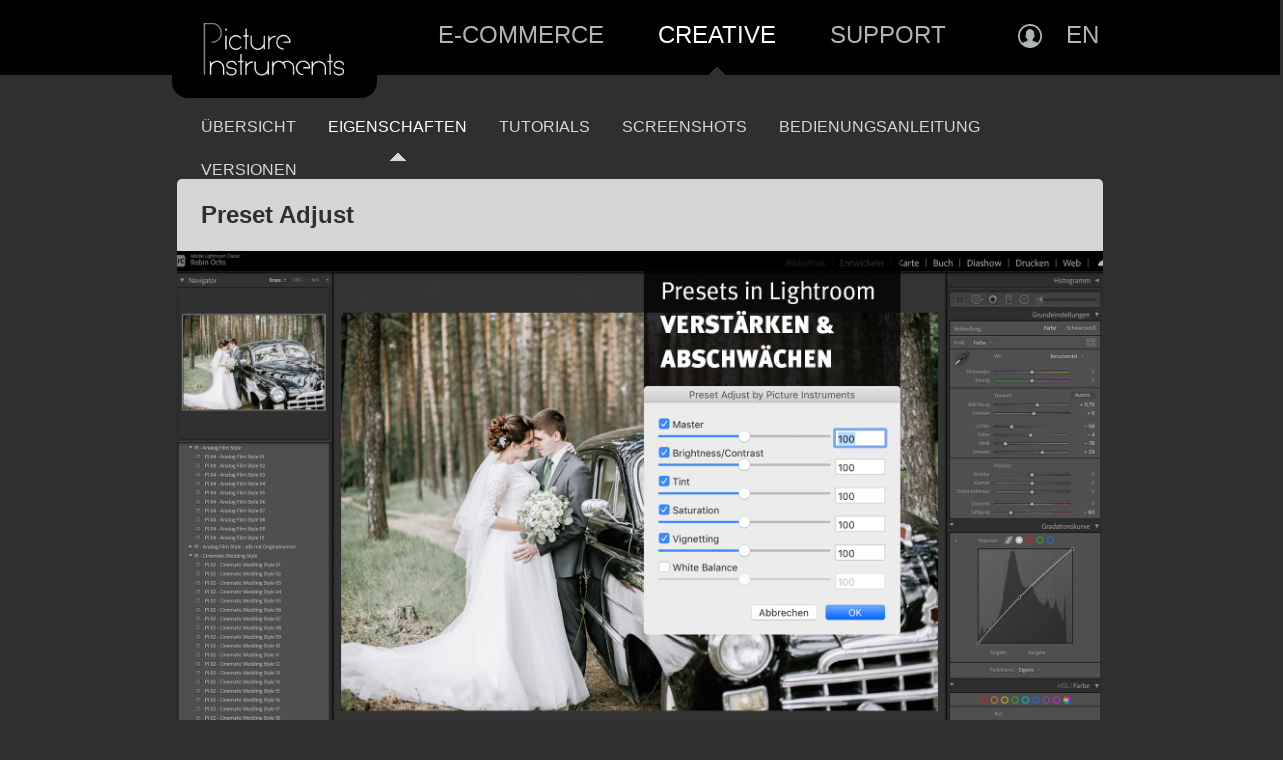

--- FILE ---
content_type: text/html; charset=UTF-8
request_url: https://picture-instruments.com/products/index.php?id=24
body_size: 40352
content:

<!DOCTYPE html PUBLIC "-//W3C//DTD XHTML 1.0 Transitional//EN" "http://www.w3.org/TR/xhtml1/DTD/xhtml1-transitional.dtd">
<html xmlns="http://www.w3.org/1999/xhtml">
<head>

<!-- META -->
<meta http-equiv="Content-Type" content="text/html; charset=UTF-8" />
<meta http-equiv="X-UA-Compatible" content="IE=edge" />
<meta name="keywords" content="Lightroom Preset Adjust Plugin, Lightroom Plugin, lightroom presets bearbeiten, lightroom presets erstellen, lightroom filter erstellen, presets erstellen, eigene presets erstellen, lightroom vorgabe erstellen" />
<meta name="description" content="Mit dem Preset Adjust Plugin lassen sich die gesamten Lightroom Einstellungen mit nur einem Regler verstärken oder abschwächen. So lässt sich der gewünschte Look schnell auf ein Bild adaptieren." />


<meta name="language" content="de, deutsch, german" />
<meta name="Language" content="DE" />
<meta name="Robots" content="index,follow" />
<meta http-equiv="imagetoolbar" content="no" />
<!-- Facebook Domain Verification -->
<meta name="facebook-domain-verification" content="jyannaym8r8gs25c1clulrq78ipqzc" />

<link rel="alternate" hreflang="en" href="https://picture-instruments.com/products/index.php?id=24&lang=en" />

<title>Picture Instruments - Preset Adjust</title>

<!-- CSS -->
<!--<link rel="stylesheet" href="../css/standard.css?ts=1768753219" type="text/css" />-->
<link rel="stylesheet" href="../css/slider_new.css" type="text/css" />
<link rel="stylesheet" href="../css/cocoen.min.css" />
<link rel="stylesheet" href="../css/animation.css" />
<link rel="stylesheet" href="../css/2024.css?ts=1768753219" type="text/css" />

<!-- FAVICON -->
<link rel="SHORTCUT ICON" href="../img/favicon.ico" />
<link rel="icon" href="../img/favicon.ico" type="image/ico" />

<!-- JAVASCRIPT STANDARD -->
<script type="text/javascript" src="../js/standard.js"></script>

<!-- JAVASCRIPT SLIDER-->
<script type="text/javascript" src="https://ajax.googleapis.com/ajax/libs/jquery/1.4/jquery.min.js"></script>

<script type="text/javascript" src="//code.jquery.com/jquery-1.11.0.min.js"></script>
<script type="text/javascript" src="//code.jquery.com/jquery-migrate-1.2.1.min.js"></script>

<script type="text/javascript" src="../js/easySlider1.7_new.js"></script>

<!-- CSS/JS Slickslider -->
<link rel="stylesheet" type="text/css" href="../css/slick.css"/>
<!--Add the new slick-theme.css if you want the default styling-->
<link rel="stylesheet" type="text/css" href="../css/slick-theme.css"/>
<script type="text/javascript" src="../js/slick.min.js"></script>

<script type="text/javascript">
$(document).ready(function(){	
$("#slider").easySlider({
auto: false, 
continuous: false,
auto: true, 
continuous: true,
numeric: false,
speed: 1200,
pause: 9000,
controlsShow:	true,
prevId: 'prevBtn',
prevText: 		'',
nextId: 		'nextBtn',	
nextText: 		'',
});
});	
</script>
<!-- JAVASCRIPT FANCYBOX-->
<script type="text/javascript" src="../fancybox/jquery.mousewheel-3.0.4.pack.js"></script>
<script type="text/javascript" src="../fancybox/jquery.fancybox-1.3.4.pack.js"></script>
<link rel="stylesheet" type="text/css" href="../fancybox/jquery.fancybox-1.3.4.css" media="screen" />

<script type="text/javascript">
$(document).ready(function() {
			
$("a[rel=potm]").fancybox({
'transitionIn'		: 'fade',
'transitionOut'		: 'none',
'titlePosition' 	: 'inside',
'titleShow' 	: 'true',
'padding' 	: '5',
'changeFade' 	:0,
'changeSpeed' 	:0,
'closeClick': true,
'autoScale'     	: true,
'overlayShow'         : true, 
'overlayColor' : '#595959',
'overlayOpacity' : '0.8',
'titleFormat'		: function(title, currentArray, currentIndex, currentOpts) {
return '';
}
});

$("a[id=news_order]").fancybox({
'width'				: 520,
'height'			: 600,
'autoScale'     	: true,
'transitionIn'		: 'none',
'transitionOut'		: 'none',
'padding' 	: '5',
'showNavArrows' : false,
'scrolling' : 'no',
'type'				: 'iframe',
'titleFormat'		: function(title, currentArray, currentIndex, currentOpts) {
return '';
}
});
	
$("a[rel=video]").fancybox({
'width'				: 900,
'height'			: 508,
'autoScale'     	: true,
'transitionIn'		: 'none',
'transitionOut'		: 'none',
'padding' 	: '0',
'scrolling' : 'no',
'showNavArrows' : false,
'overlayColor' : '#000',
'overlayOpacity' : '0.8',
'type'				: 'iframe',
'titleFormat'		: function(title, currentArray, currentIndex, currentOpts) {
return '';
},
'onComplete' : function(){
	window.__vimeoRefresh();
}
});
	
	
$("a[rel=galpic]").fancybox({
'transitionIn'		: 'fade',
'transitionOut'		: 'none',
'titlePosition' 	: 'inside',
'titleShow' 	: 'true',
'padding' 	: '5',
'changeFade' 	:0,
'changeSpeed' 	:0,
'closeClick': true,
'autoScale'     	: true,
'overlayShow'         : true, 
'overlayColor' : '#595959',
'overlayOpacity' : '0.8',
'titleShow' : 'true',
'titlePosition' : 	'inside'
});
	
$("a.grouped_elements").fancybox({
'width'				: 650,
'height'			: "70%",
'transitionIn'		: 'fade',
'transitionOut'		: 'none',
'titlePosition' 	: 'outside',
'titleShow' 	: 'true',
'padding' 	: '5',
'margin' : '120',
'changeFade' 	:0,
'changeSpeed' 	:0,
'closeClick': true,
'autoScale'     	: true,
'overlayShow'         : true, 
'overlayColor' : '#595959',
'overlayOpacity' : '0.8',
'titleShow' : 'true',
	'titleFormat'       : function(title, currentArray, currentIndex, currentOpts) {
		    return '<span id="fancybox-title-outside">' +  (currentIndex + 1) + ' / ' + currentArray.length + '</span>';
		}
});
	
$("a.grouped_elements_single").fancybox({
'width'				: 650,
'height'			: "70%",
'transitionIn'		: 'fade',
'transitionOut'		: 'none',
'titlePosition' 	: 'outside',
'padding' 	: '5',
'margin' : '120',
'changeFade' 	:0,
'changeSpeed' 	:0,
'closeClick': true,
'autoScale'     	: true,
'overlayShow'         : true, 
'overlayColor' : '#595959',
'overlayOpacity' : '0.8',
'titleShow' : 'false',
'showNavArrows' : false,
});
	
$("a.grouped_elements_single_iframe").fancybox({
'width'				: 600,
'height'			: 550,
'transitionIn'		: 'fade',
'transitionOut'		: 'none',
'titlePosition' 	: 'outside',
'padding' 	: '0',
'margin' : '120',
'changeFade' 	:0,
'changeSpeed' 	:0,
'closeClick': true,
'autoScale'     	: true,
'overlayShow'         : true, 
'overlayColor' : '#595959',
'overlayOpacity' : '0.8',
'titleShow' : 'false',
'showNavArrows' : false,
'type'				: 'iframe',
});
	
$("a.grouped_elements_single_iframe_video").fancybox({
'width'				: 848,
'height'			: 477,
'transitionIn'		: 'fade',
'transitionOut'		: 'none',
'titlePosition' 	: 'outside',
'padding' 	: '5',
'margin' : '120',
'changeFade' 	:0,
'changeSpeed' 	:0,
'closeClick': true,
'autoScale'     	: true,
'overlayShow'         : true, 
'overlayColor' : '#595959',
'overlayOpacity' : '0.8',
'titleShow' : 'false',
'showNavArrows' : false,
'type'				: 'iframe',
});

$("a[rel=screenshot_frame]").fancybox({
'width'				: 405,
'height'			: 868,
'transitionIn'		: 'fade',
'transitionOut'		: 'none',
'titlePosition' 	: 'outside',
'padding' 	: '0',
'margin' : '100',
'changeFade' 	:0,
'changeSpeed' 	:0,
'closeClick': true,
'showCloseButton' : true,
'autoScale'     	: false,
'overlayShow'         : true, 
'overlayColor' : '#333',
'overlayOpacity' : '0.8',
'titleShow' : 'false',
'showNavArrows' : false,
'scrolling'   : 'yes',
'type'				: 'iframe',
'autoDimensions' : false,
}
);

$("a[rel=help_tt_frame]").fancybox({
'width'				: 600,
'height'			: 600,
'transitionIn'		: 'fade',
'transitionOut'		: 'none',
'titlePosition' 	: 'none',
'padding' 	: '0',
'margin' : '100',
'changeFade' 	:0,
'changeSpeed' 	:0,
'closeClick': true,
'showCloseButton' : true,
'autoScale'     	: false,
'overlayShow'         : true, 
'overlayColor' : '#333',
'overlayOpacity' : '0.8',
'titleShow' : 'false',
'showNavArrows' : false,
'scrolling'   : 'yes',
'type'				: 'iframe',
'autoDimensions' : false,
}
);

$("a[rel=screenshot_tt]").fancybox({
'transitionIn'		: 'fade',
'transitionOut'		: 'none',
'padding' 	: '5',
'changeFade' 	:0,
'changeSpeed' 	:0,
'closeClick': true,
'showNavArrows' : false,
'autoScale'     	: true,
'overlayShow'         : true, 
'overlayColor' : '#595959',
'overlayOpacity' : '0.8',
'titleShow' : 'false',
});

$("a[rel=screenshot_flexBar]").fancybox({
'transitionIn'		: 'fade',
'transitionOut'		: 'none',
'padding' 	: '5',
'changeFade' 	:0,
'changeSpeed' 	:0,
'closeClick': true,
'showNavArrows' : true,
'autoScale'     	: true,
'overlayShow'         : true, 
'overlayColor' : '#595959',
'overlayOpacity' : '0.8',
'titleShow' : 'false',
});

$("a[rel=screenshot]").fancybox({
'transitionIn'		: 'fade',
'transitionOut'		: 'none',
'titlePosition' 	: 'inside',
'titleShow' 	: 'true',
'padding' 	: '5',
'changeFade' 	:0,
'changeSpeed' 	:0,
'closeClick': true,
'autoScale'     	: true,
'overlayShow'         : true, 
'overlayColor' : '#595959',
'overlayOpacity' : '0.8',
'titleShow' : 'true',
'titlePosition' : 	'inside'
});
	
$("a[rel=screenshot_single]").fancybox({
'transitionIn'		: 'fade',
'transitionOut'		: 'none',
'padding' 	: '5',
'changeFade' 	:0,
'changeSpeed' 	:0,
'closeClick': true,
'showNavArrows' : false,
'autoScale'     	: true,
'overlayShow'         : true, 
'overlayColor' : '#595959',
'overlayOpacity' : '0.8',
'titleShow' : 'false',
'titlePosition' 	: ''
});

$("a[id=faq_popup]").fancybox({
'width'				: 675,
'height'			: '90%',
'autoScale'     	: false,
'transitionIn'		: 'none',
'transitionOut'		: 'none',
'padding' 	: '5',
'scrolling' : 'auto',
'type'				: 'iframe',
'titleFormat'		: function(title, currentArray, currentIndex, currentOpts) {
return '';
}
});	
	
$("a[rel=installer]").fancybox({
'width'				: 657,
'height'			: 277,
'autoScale'     	: false,
'transitionIn'		: 'none',
'transitionOut'		: 'none',
'scrolling' : 'no',
'padding' 	: '5',
'type'				: 'iframe',
'showNavArrows' : false,
'titleFormat'		: function(title, currentArray, currentIndex, currentOpts) {
return '';
}
});

$("a[rel=installer_big]").fancybox({
'width'				: 670,
'height'			: 600,
'autoScale'     	: false,
'transitionIn'		: 'none',
'transitionOut'		: 'none',
'scrolling' : 'yes',
'padding' 	: '5',
'type'				: 'iframe',
'showNavArrows' : false,
'titleFormat'		: function(title, currentArray, currentIndex, currentOpts) {
return '';
}
});
	
$("a[rel=buy_bundle]").fancybox({
'width'				: 800,
'height'			: 572,
'autoScale'     	: false,
'transitionIn'		: 'none',
'transitionOut'		: 'none',
'scrolling' : 'yes',
'padding' 	: '5',
'type'				: 'iframe',
'showNavArrows' : false,
'titleFormat'		: function(title, currentArray, currentIndex, currentOpts) {
return '';
}
});

$("a[rel=buy_bundleTT]").fancybox({
'width'				: 800,
'height'			: 585,
'autoScale'     	: false,
'transitionIn'		: 'none',
'transitionOut'		: 'none',
'scrolling' : 'yes',
'padding' 	: '5',
'type'				: 'iframe',
'showNavArrows' : false,
'titleFormat'		: function(title, currentArray, currentIndex, currentOpts) {
return '';
}
});
	
$("a[rel=buy_subscription]").fancybox({
'width'				: 800,
'height'			: 350,
'autoScale'     	: false,
'transitionIn'		: 'none',
'transitionOut'		: 'none',
'scrolling' : 'no',
'padding' 	: '5',
'type'				: 'iframe',
'showNavArrows' : false,
'titleFormat'		: function(title, currentArray, currentIndex, currentOpts) {
return '';
}
});

$("a[rel=winlink]").fancybox({
'width'				: 657,
'height'			: 277,
'autoScale'     	: false,
'transitionIn'		: 'none',
'transitionOut'		: 'none',
'scrolling' : 'no',
'padding' 	: '5',
'showNavArrows' : false,
'type'				: 'iframe',
'titleFormat'		: function(title, currentArray, currentIndex, currentOpts) {
return '';
}
});

$("a[rel=maclink]").fancybox({
'width'				: 657,
'height'			: 277,
'autoScale'     	: false,
'transitionIn'		: 'none',
'transitionOut'		: 'none',
'scrolling' : 'no',
'padding' 	: '5',
'showNavArrows' : false,
'type'				: 'iframe',
'titleFormat'		: function(title, currentArray, currentIndex, currentOpts) {
return '';
}
});
	
$("a[rel=genericlink]").fancybox({
'width'				: 657,
'height'			: 277,
'autoScale'     	: false,
'transitionIn'		: 'none',
'transitionOut'		: 'none',
'scrolling' : 'no',
'padding' 	: '5',
'showNavArrows' : false,
'type'				: 'iframe',
'titleFormat'		: function(title, currentArray, currentIndex, currentOpts) {
return '';
}
});
	
$("a[class=infolink]").fancybox({
'width'				: 330,
'height'			: 500,
'autoScale'     	: false,
'transitionIn'		: 'none',
'transitionOut'		: 'none',
'scrolling' : 'auto',
'padding' 	: '5',
'type'				: 'iframe',
'titleFormat'		: function(title, currentArray, currentIndex, currentOpts) {
return '';
}
});

$("a[rel=filter]").fancybox({
'transitionIn'		: 'fade',
'transitionOut'		: 'none',
'titlePosition' 	: 'inside',
'titleShow' 	: 'true',
'padding' 	: '5',
'changeFade' 	:0,
'changeSpeed' 	:0,
'closeClick': true,
'autoScale'     	: true,
'overlayShow'         : true, 
'overlayColor' : '#595959',
'overlayOpacity' : '0.8',
'titleShow' : 'true',
'titlePosition' : 	'inside'
});

$("a[rel=edit_filter]").fancybox({
'width'				: 650,
'height'			: "90%",
'autoScale'     	: false,
'transitionIn'		: 'none',
'transitionOut'		: 'none',
'padding' 	: '5',
'scrolling' : 'yes',
'type'				: 'iframe',
'showNavArrows' : false,
'titleFormat'		: function(title, currentArray, currentIndex, currentOpts) {
return '';
}
});	

$("a[rel=tt_buy5]").fancybox({
'width'				: 800,
'height'			: 650,
'autoScale'     	: false,
'transitionIn'		: 'none',
'transitionOut'		: 'none',
'scrolling' : 'yes',
'padding' 	: '5',
'type'				: 'iframe',
'showNavArrows' : false,
'titleFormat'		: function(title, currentArray, currentIndex, currentOpts) {
return '';
}
});

});



</script>
<script type="text/javascript" src="https://code.jquery.com/ui/1.10.3/jquery-ui.js"></script>

<script type="text/javascript">
$(function() {
$( "#accordion" ).accordion({
heightStyle: "content",
active: true,
collapsible: true,
});
});
</script>
<!-- Google Tag Manager -->
<script>(function(w,d,s,l,i){w[l]=w[l]||[];w[l].push({'gtm.start':
new Date().getTime(),event:'gtm.js'});var f=d.getElementsByTagName(s)[0],
j=d.createElement(s),dl=l!='dataLayer'?'&l='+l:'';j.async=true;j.src=
'https://www.googletagmanager.com/gtm.js?id='+i+dl;f.parentNode.insertBefore(j,f);
})(window,document,'script','dataLayer','GTM-NQVGNQL');</script>
<!-- End Google Tag Manager -->

<!-- Ende Head -->
</head>

<!-- Start Body -->
<body id="top">

<!--[if lte IE 6]>
<div style="margin:auto; margin-bottom:0px; margin-top:0px; height:40px; width:100%; text-align:center; background-color:#9b1212; line-height:40px; font-weight:bold; font-size:12px; color:#ffffff;">Diese Seite ist nicht für den Internet Explorer 6 optimiert.&nbsp;<a href="https://www.microsoft.com" style="color:#ffffff">Bitte aktualisiere Deinen Browser!</a></div>
<![endif]-->

<!-- Google Analytics -->
<script>
// Set to the same value as the web property used on the site
var gaProperty = 'UA-51107282-1';
var disableStr = 'ga-disable-' + gaProperty;

// Disable tracking if the opt-out cookie exists.
if (document.cookie.indexOf(disableStr + '=true') > -1) {
  window[disableStr] = true;
}

// Opt-out function
function gaOptout() {
document.cookie = disableStr + '=true; expires=Thu, 31 Dec 2099 23:59:59 UTC; path=/'; 
window[disableStr] = true; 
}
</script>

<!-- Rest vom Google Tag Manager (script-teil) wird in head.php eingebunden -->

<!-- Google Tag Manager (noscript) -->
<noscript><iframe src="https://www.googletagmanager.com/ns.html?id=GTM-NQVGNQL"
height="0" width="0" style="display:none;visibility:hidden"></iframe></noscript>
<!-- End Google Tag Manager (noscript) -->

<!-- Mailchimp retargeting code -->
<script id="mcjs">!function(c,h,i,m,p){m=c.createElement(h),p=c.getElementsByTagName(h)[0],m.async=1,m.src=i,p.parentNode.insertBefore(m,p)}(document,"script","https://chimpstatic.com/mcjs-connected/js/users/e9c8d2c1ebb8f08ea544fa9d3/9d2b31972225d7a28c7e287b9.js");</script>

<!-- Start Pinterest tracking -->
<meta name="p:domain_verify" content="3d64df2b103d2c06b999e97509c4049f"/>
<!-- End Pinterest tracking -->


<!-- Reviews Start -->


<script type="application/ld+json">
{
  "@context": "https://schema.org",
  "@type": "LocalBusiness",
  "name": "Picture Instruments - PI GmbH",
  "image": "https://picture-instruments.com/img/logo.png",
  "@id": "https://picture-instruments.com/img/logo.png",
  "url": "https://picture-instruments.com",
  "telephone": "+021732978930",
  "priceRange": "$$",
    "sameAs": [
    "https://www.facebook.com/pictureinstruments/",
    "https://twitter.com/pic_instruments",
    "https://www.youtube.com/user/pictureinstruments",
    "https://pinterest.com/picinstruments/"
  ],
  "address": {
    "@type": "PostalAddress",
    "streetAddress": "Gartenstrasse 3",
    "addressLocality": "Leverkusen",
    "postalCode": "51379",
    "addressCountry": "DE"
  },
  "geo": {
    "@type": "GeoCoordinates",
    "latitude": 51.0647678,
    "longitude": 6.9982139
  },
  "openingHoursSpecification": {
    "@type": "OpeningHoursSpecification",
    "dayOfWeek": [
      "Monday",
      "Tuesday",
      "Wednesday",
      "Thursday",
      "Friday"
    ],
    "opens": "08:00",
    "closes": "17:30"
  } ,
  
    "aggregateRating": {
    "@type": "AggregateRating",
    "ratingValue": "4.8",
    "reviewCount": "19"

  },
  
"reviews": [
        {
          "@type": "Review",
          "description": "Das Trulyscene Artbox Plugin führt den Nutzer in vier einfachen Schritten durch das Programm. Um ein individuelles Bild zu erschaffen, werden einfach die 48 verschiedenen, im Plugin enthaltenen Pinsel- und Effekte-Einstellungen kombiniert. Jedes Mal, wenn das Plugin verwendet wird, werden individuelle Pinselstriche erzeugt.",
               "author": {
        "@type": "Person",
		   "name": "Michael Klause"
      },
          "datePublished": "2022-06-21",
          "reviewRating": {
            "@type": "Rating",
            "ratingValue": "4"
          },
          "publisher": {
            "@type": "Organization",
            "name": "foto-contact"
          }
        },
        {
          "@type": "Review",
          "description": "Das «Trulyscene Artbox»-Plug-in führt Anwender in vier simplen Schritten zu einzigartigen Ergebnissen. Anwender kombinieren einfach die 48 verschiedenen im Plug-in enthaltenen Pinsel- und Effekte-Einstellungen, um ein Bild ganz nach ihrem Geschmack zu erschaffen. Jedes Mal, wenn man das Plug-in verwendest, erzeugt es individuelle Pinselstriche, sodass kein Kunstwerk dem anderen gleicht.",
    "author": {
        "@type": "Person",           
		   "name": "Markus Zitt"
      },
          "datePublished": "2022-07-03",
          "reviewRating": {
            "@type": "Rating",
            "ratingValue": "5"
          },
          "publisher": {
            "@type": "Organization",
            "name": "fotointern.ch"
          }
        },
        {
          "@type": "Review",
          "description": "Das Trulyscene Artbox Plugin für Photoshop kostet $39 netto (je nach EUR/USD Kurs ca. 43 Euro inkl. MwSt). Die Trulyscene Artbox kann in Photoshop ab Version 22 direkt innerhalb von Photoshop verwaltet und über den Marktplatz der Creative Cloud Desktop App installiert werden.",
    "author": {
        "@type": "Person",           
		   "name": "Jan Wenders"
      },
          "datePublished": "2022-07-19",
          "reviewRating": {
            "@type": "Rating",
            "ratingValue": "4.2"
          },
          "publisher": {
            "@type": "Organization",
            "name": "Photopia"
          }
        },
        {
          "@type": "Review",
          "description": "Das neue Trulyscene Artbox Plugin, das in Kooperation zwischen Picture Instruments und Photoscena entwickelt wurde, bietet einen einfach zu bedienenden und schnellen Prozess, um aus Fotos die Anmutung gemalter Bilder zu verleihen",
    "author": {
        "@type": "Person",          
		  "name": "Jan Wenders"
      },
          "datePublished": "2022-08-01",
          "reviewRating": {
            "@type": "Rating",
            "ratingValue": "4.1"
          },
          "publisher": {
            "@type": "Organization",
            "name": "ProfiFoto"
          }
        },
        {
          "@type": "Review",
          "description": "Von Picture Instruments kommt ein neues Plug-in für Adobe Lightroom Classic. Mit „Creative Looks“ kann man ein Preset zur Bearbeitung von Bildern erstellen, ohne sich durch die komplexen Einstellungen der Adobe-Software durcharbeiten zu müssen.",
               "author": {
        "@type": "Person",
		   "name": "Jochen Baumann"
      },
          "datePublished": "2021-07-15",
          "reviewRating": {
            "@type": "Rating",
            "ratingValue": "4.1"
          },
          "publisher": {
            "@type": "Organization",
            "name": "Fotohits"
          }
        },
        {
          "@type": "Review",
          "description": "Creative Looks Plug-In für Lightroom: Das PlugIn Creative Looks von Picture Instruments hilft Nutzern von Lightroom Classic dabei, einen individuellen Look zu finden.",
                "author": {
        "@type": "Person",
			"name": "Andreas Jordan"
      },
          "datePublished": "2021-08-18",
          "publisher": {
            "@type": "Organization",
            "name": "FotoMagazin"
          }
        },
        {
          "@type": "Review",
          "description": "Das neue Creative Looks Plugin für Lightroom inspiriert auf Knopfdruck, sodass professionelle Bildergebnisse spielerisch erreicht werden.",
                "author": {
        "@type": "Person",
			"name": "Jörg Wenders"
      },
          "datePublished": "2021-09-02",
          "reviewRating": {
            "@type": "Rating",
            "ratingValue": "5"
          },
          "publisher": {
            "@type": "Organization",
            "name": "Pictures - Das Foto-Magazin"
          }
        },
        {
          "@type": "Review",
          "description": "Ich habe APF-R an einem HST-Mosaik ausprobiert und es funktioniert etwa 30 % besser als unsere anderen Techniken zur Schärfung von Mitteltönen bis hin zu Schatten. Das hört sich vielleicht nicht allzu viel an, aber das Gegenteil ist der Fall. Es ist ein großer Sprung.",
    "author": {
        "@type": "Person",           
		   "name": "Mahdi Zamani"
      },
          "datePublished": "2022-03-15",
          "reviewRating": {
            "@type": "Rating",
            "ratingValue": "5"
          },
          "publisher": {
            "@type": "Organization",
            "name": "Hubble Space Telescope Team"
          }
        },
        {
          "@type": "Review",
          "description": "Ich nutzte APF-R bisher sehr sporadisch, da es doch mit einigem Aufwand verbunden war. Das neue PlugIn hab ich gesehen und sofort gekauft und geladen. Ich bin begeistert! Ein paar Klicks und die Schärfung der Bilder ist perfektioniert. Wunderbar!",
    "author": {
        "@type": "Person",           
		   "name": "Mario Zauner"
      },
          "datePublished": "2022-04-11",
          "reviewRating": {
            "@type": "Rating",
            "ratingValue": "4.3"
          },
          "publisher": {
            "@type": "Organization",
            "name": "Mario Zauner Blog"
          }
        },
        {
          "@type": "Review",
          "description": "Gekauft - installiert - probiert - supereinfach und sehr gut!!! Sicherlich eine meiner besten und sinnvollsten Investitionen in der Bildbearbeitung.",
    "author": {
        "@type": "Person",           
		   "name": "Herbert Walter"
      },
          "datePublished": "2022-05-18",
          "reviewRating": {
            "@type": "Rating",
            "ratingValue": "4.9"
          },
          "publisher": {
            "@type": "Organization",
            "name": "Herbert Walter Blog"
          }
        },
        {
          "@type": "Review",
          "description": "Mit dem SIGMA Polfilter konnte ich jedoch den Schleier lichten, die Qualität des Chips ausreizen und auf einen guten Moment warten. Das war etwa die Prozedur, die es immer wieder und wieder zu erledigen galt.  Ergebnis: ja, die feinsten Abstufungen in der Farbe (es war wirklich durch die Asche so gefärbt) und Details waren es wert. Hinsichtlich der Auflösung bzw. Schärfe half das von mir entwickelte APF-R für Photoshop CC .",
    "author": {
        "@type": "Person",           
		   "name": "Christoph Kaltseis"
      },
          "datePublished": "2022-02-01",
          "reviewRating": {
            "@type": "Rating",
            "ratingValue": "4.8"
          },
          "publisher": {
            "@type": "Organization",
            "name": "Sigma Publisher"
          }
        },
        {
          "@type": "Review",
          "description": "Das Schärfen von Weltraumfotos ist hochkomplex. Das APF-R Verfahren (Absolute Point of Focus) liefert so überzeugende Ergebnisse, dass es unter anderem im Team des Hubble Space Telescope regelmäßig zum Einsatz kommt",
                "author": {
        "@type": "Person",
			"name": "Jürgen Schmittlein"
      },
          "datePublished": "2021-12-13",
          "reviewRating": {
            "@type": "Rating",
            "ratingValue": "5"
          },
          "publisher": {
            "@type": "Organization",
            "name": "ProfiFoto"
          }
        },
        {
          "@type": "Review",
          "description": "dobe Photoshop hat nun aus Christoph Kaltseis' komplexem Verfahren das leicht zu bedienende APF‑R Plugin für Photoshop CC entwickelt. Das Tool schärft Bilder mittels APF‑R und ist ohne großes Vorwissen mit nur wenigen Klicks zu bedienen. Selbst den hohen Qualitätsansprüchen in der Astrofotografie hat das Plugin mit seiner Power schon vielfach entsprochen.",
    "author": {
        "@type": "Person",           
		   "name": "Christoph Kaltseis"
      },
          "datePublished": "2022-02-22",
          "reviewRating": {
            "@type": "Rating",
            "ratingValue": "4.8"
          },
          "publisher": {
            "@type": "Organization",
            "name": "Baader Planetarium"
          }
        },
        {
          "@type": "Review",
          "description": "Ich bin begeistert, wie gut es Picture Instruments gelungen ist, mehrere Tools in einem einzigen Plugin zusammenzufassen. Ein schönes Beispiel für die vielfältigen Möglichkeiten, die mit den neuen Developer Tools für Photoshop umgesetzt werden können.",
    "author": {
        "@type": "Person",    
	"name": "Ingo Eichel"
      },
          "datePublished": "2021-09-14",
          "reviewRating": {
            "@type": "Rating",
            "ratingValue": "4.3"
          },
          "publisher": {
            "@type": "Organization",
            "name": "Creative Cloud Ecosystem Development"
          }
        },
        {
          "@type": "Review",
          "description": "Ich sehe es als Teil der Arbeit, aber es kann schon wirklich viel Zeit in Anspruch nehmen. Glücklicherweise habe ich bei der \"Stay Home and Create\" Challenge \"Docma Freistellen\" von euch gewonnen. Bei einem meiner letzten Bilder \"Tiny Village\" für die Utopie/Dystopie \"Digiart-Challenge\" habe ich ein Tiny Dorf kreiert, in dem die Menschen gemeinsam leben und mobil sind. Hierfür musste ich viele Stocks ausprobieren, um zu schauen, ob sie passen, da ist der \"1-Click Freistellen Button\" ein echter Segen. Früher musste ich jedes Bild, das infrage kommt, aufwendig freistellen, um häufig festzustellen, dass das Objekt leider doch nicht so gut passt und in der Regel passen 9 von 10 Stocks nicht.",
    "author": {
        "@type": "Person",          
		  "name": "Mali Fox"
      },
          "datePublished": "2022-01-04",
          "reviewRating": {
            "@type": "Rating",
            "ratingValue": "4.1"
          }
        },
        {
          "@type": "Review",
          "description": "Philipp Fussenegger berichtet über den Aufstieg von funfairfilms zu einer mit zahlreichen Nachwuchspreisen ausgezeichneten Filmproduktion.",
           
    "author": {
        "@type": "Person",
		"name": "Philipp Fusseneger"
      },
          "datePublished": "2021-10-15",
          "reviewRating": {
            "@type": "Rating",
            "ratingValue": "4.0"
          },
          "publisher": {
            "@type": "Organization",
            "name": "Philipp Fusseneger Blog"
          }
        },
        {
          "@type": "Review",
          "description": "Komfortablere Farbverarbeitung im Videoschnitt Die Farben lassen sich in Warping Wheels in den Einflussbereichen von Schatten, Mitteltönen und Lichtern getrennt regulieren. Beeindruckend ist dabei die Möglichkeit, die Hauttöne vor den Änderungen mit den Farbrädern zu schützen.",
                "author": {
        "@type": "Person",
			"name": "Franz Stifter"
      },
          "datePublished": "2021-12-22",
          "reviewRating": {
            "@type": "Rating",
            "ratingValue": "5"
          },
          "publisher": {
            "@type": "Organization",
            "name": "FotoHits"
          }
        },
        {
          "@type": "Review",
          "description": "Hab's getestet und es hat selbst die VSCO Presets geknackt... Ich konnte es erst nicht glauben, aber es funktioniert... und als Profi brauche ich Tools, die einfach funktionieren und das tut es!\"",
    "author": {
        "@type": "Person",           
		   "name": "Christian Klein"
      },
          "datePublished": "2021-11-17",
          "reviewRating": {
            "@type": "Rating",
            "ratingValue": "5"
          },
          "publisher": {
            "@type": "Organization",
            "name": "deutscher-fotograf-kanaren"
          }
        },
        {
          "@type": "Review",
          "description": "Color Cone bietet geradezu fantastische Möglichkeiten beim Kreieren von Looks",
    "author": {
        "@type": "Person",    
	"name": "Perrier Simons"
      },
          "datePublished": "2021-07-13",
          "reviewRating": {
            "@type": "Rating",
            "ratingValue": "4.9"
          },
          "publisher": {
            "@type": "Organization",
            "name": "Perrier Simons Blog"
        }
    }
  ]
}
</script>  

<!-- Reviews End -->


<!-- Start Wrapper -->
<div id="wrapper">


<div id="header">
    <div id="header_wrapper">
        <div id="pilogo"><a href="../home/"><img src="../img/logo.png"></a></div>
        <ul id="navi">
                        <li ><a href="../ecommerce" style="white-space: nowrap;">E-Commerce</a></li>
            <li class="nav_current"><a href="../products">Creative</a></li>
            <li ><a href="../support">Support</a></li>
        </ul>
        <ul id="navi_icons">
                        <li><a href="https://my.picture-instruments.com" target="blank" class="accountLink" title="Mein PI-Konto"><img src="../img/buttons/account-icon.svg"/></a></li>
            <li><a href="?lang=en&id=24" title="Sprache umstellen auf Englisch">EN</a></li>                        <!--<li><a href="#"><img src="../img/flaggs/en.png"></a></li>-->
        </ul>
    </div>
</div>


<!-- Start Subnavi -->
<div id="subnavi">
<a href="../products/" title="Zurück zur Produktübersicht" class="backlink">Übersicht</a><a href="../products/?id=24" class="current" title="Eigenschaften">Eigenschaften</a><a href="../products/tutorials.php?id=24" class="" title="Tutorials">Tutorials</a><a href="../products/screenshots.php?id=24" class="" title="Screenshots">Screenshots</a><a href="../products/manual.php?id=24" title="Bedienungsanleitung" target="_blank">Bedienungsanleitung</a><a href="../products/versions.php?id=24" title="Versionsübersicht" target="_blank" rel="buy_bundle">Versionen</a>


<!-- Ende Subnavi -->
</div>

<!-- Start Content -->
<div id="content">

<script src="/js/fastspring.js"></script>
<script>
    const fastspring_order_tags = {
        distributor: null,
        affiliate_legacy_id: null,
        affiliate: null,
    };
</script>
<script 
	id="fsc-api"
	src="https://sbl.onfastspring.com/sbl/1.0.1/fastspring-builder.min.js"
	type="text/javascript"
	data-storefront="pictureinstruments.onfastspring.com/popup-defaultB2B"
	data-continuous="true"
    data-data-callback="fastspring_data_callback"
    data-access-key="N0C33QW5SNKHVAYMUA6QOG"
	>
</script>


<!-- Facebook Pixel Code -->
<script>
	fbq('track', 'ViewContent', {content_name: "WebsiteView_24_lr_preset_adjust_DE"});
</script>
<!-- End Facebook Pixel Code -->


<div class="product_new">
	
	<h1>Preset Adjust </h1>

	
	<img src="../products/24_lr_preset_adjust/main_start_de.jpg" style="max-width:100%;" id="pageTeaser" title="Preset Adjust">
<div class="product_new_buy  border_bottom ">
		<div class="software_box">
					<img src="../products/24_lr_preset_adjust/box.png" title="Preset Adjust"/>
				</div>
		<div>
			<h2>Plugin für:</h2>
			<ul class="icons">
			<li><img src="../img/icons/apple.png" title="Apple (ab/from 10.14)"/></li><li><img src="../img/icons/windows.png" title="Windows (ab/from Windows 10)"/></li><li><img src="../img/icons/lrc.png" title="Adobe Photoshop Lightroom Classic"/></li>			</ul>
		</div>

		<div>
			<b>
				<span class="price"> 15 €<span>				<br/>
				<span class="price_tax">inkl. MwSt.</span>
			</b>
			<div class="buttons">
				<a href="../support/download.php?pro=24" class="downloadlink" rel="installer">Testen | Download</a>
<a href="../products/buy_iframe.php?id=24" class="buylink" target="_blank" rel="buy_bundle">Kaufen</a>
			</div>
	</div>
	<div class="product_new_buy_install">Dieses Plugin läuft in Lightroom ab Version 6. Bei einer aktuellen Lightroom Version ist die Classic-Version nötig, da Plugins in der Cloud-Version nicht unterstützt werden.</div></div>
	
	<div class="product_content">
		<h2>Lightroom Presets individuell anpassen</h2>

<p>Mit dem Preset Adjust Plugin können die gesamten Lightroom Einstellungen oder komplette Presets mit nur einem Regler verstärkt oder abgeschwächt werden. Darüber hinaus stehen weitere Regler bereit, um mehrere Lightroom Einstellungen gemeinsam zu verändern. Z. B. alle Helligkeits- und Kontrast-Änderungen, alle Sättigungs-Änderungen oder alle Änderungen, die das Bild einfärben. Jeder Regler steuert mehrere Lightroom Parameter gleichzeitig, sodass beim Anpassen eines Presets nicht jeder Regler einzeln angefasst werden muss. Insbesondere beim Abschwächen oder Verstärken von Kurven kann das sehr hilfreich sein, denn alle auf der Kurve liegenden Punkte manuell im selben Verhältnis zueinander zu bewegen, kann sich als schwer erweisen. Die unterschiedlichen Bereiche können auch im Plugin gesperrt werden, sodass der Master-Regler alles außer die gesperrten Bereiche gemeinsam steuert. 
</p>

<p style="text-align: center">
	<img src="24_lr_preset_adjust/preset_adjust_x873.gif" alt="Preset Adjust zum Abschwächen und Verstärken von Lightroom Presets"/>
</p>

<h2>Vorteile:</h2>
<ul class="no_bottom">
	<li>Verstärken oder Abschwächen des Looks mit nur einem Regler</li>
	<li>Nachträgliches Anpassen von Presets</li>
	<li>Schnelle Adaption eines Looks auf ein Bild</li>
	<li>Anpassen der Lightroom Einstellungen gruppiert nach Effekteigenschaft</li>
	<li>Die Speicherung von Presets in verschiedenen Stärkegraden ist nicht mehr nötig</li>
	<li>Zeitersparnis bei der Bildbearbeitung</li>
</ul>






<script>
function change_content(id,nr,max)
{
	var zaehler = 1;
    while (zaehler <= max) {
      document.getElementById("b"+id+"_"+zaehler).className = "";
		
		if(zaehler!==nr){
	  		document.getElementById("id"+id+"_"+zaehler).style.display = 'none';
		} 
		
      zaehler++;
    }
	
document.getElementById("id"+id+"_"+nr).style.display = 'flex';
document.getElementById("b"+id+"_"+nr).className = "current";
}
</script>	</div>

	
<div class="product_new_buy border_top  border_bottom_radius">
		<div class="software_box">
					<img src="../products/24_lr_preset_adjust/box.png" title="Preset Adjust"/>
				</div>
		<div>
			<h2>Plugin für:</h2>
			<ul class="icons">
			<li><img src="../img/icons/apple.png" title="Apple (ab/from 10.14)"/></li><li><img src="../img/icons/windows.png" title="Windows (ab/from Windows 10)"/></li><li><img src="../img/icons/lrc.png" title="Adobe Photoshop Lightroom Classic"/></li>			</ul>
		</div>

		<div>
			<b>
				<span class="price"> 15 €<span>				<br/>
				<span class="price_tax">inkl. MwSt.</span>
			</b>
			<div class="buttons">
				<a href="../support/download.php?pro=24" class="downloadlink" rel="installer">Testen | Download</a>
<a href="../products/buy_iframe.php?id=24" class="buylink" target="_blank" rel="buy_bundle">Kaufen</a>
			</div>
	</div>
	<div class="product_new_buy_install">Dieses Plugin läuft in Lightroom ab Version 6. Bei einer aktuellen Lightroom Version ist die Classic-Version nötig, da Plugins in der Cloud-Version nicht unterstützt werden.</div></div>
</div>


		<a href="./index.php?id=53" class="bundleBottom" title="Zum Produkt">

			<div class="box">
				<img src="../products/53_creator_bundle/vorschau.png" title="Creator Bundle"/>
			</div>

			<div class="text">
				<h2>Creator Bundle</h2>
				<p>Enthält <b>Preset Adjust</b><br/>und 20 weitere Tools</p>
			</div>

			<div class="price">
			<h6>Abo<sup>*</sup> nur<br/>
			<b>14.28 €</b><br/>
			pro Monat</h6>
			</div>

			<span>* monatlich kündbar</span>

		</a>
	<!-- Ende Content -->
</div>

<!-- Footer Menu -->
<div id="footer_menu">

<div id="footer_930">

    <ul>
        <li>
            <img src="../img/icons/cart.svg">
            <h2>Produkte</h2>
            <a href="../ecommerce">E-Commerce</a> | <a href="../products">Creative</a> | <a href="../support/downloads.php">Downloads</a> | <a href="../support/faq.php">FAQ</a> | <a href="../support">Support</a>
        </li>
        <li>
            <img src="../img/icons/info.svg">
            <h2 style="margin-top:24px">Informationen</h2>
            <a href="../aboutus/team.php">Über uns</a> | <a href="../aboutus/press.php">Presse</a> | <a href="../aboutus/cooperation_partner.php">Kooperationspartner</a> | <a href="../aboutus/jobs.php">Jobs</a> | <a href="../newsletter/de.php" id="news_order">Newsletter</a> | <a href="../news/blog.php">Blog</a>
        </li>
        <li>
            <img src="../img/icons/academy.svg">
            <h2 style="margin-top:24px">Akademie</h2>
            <a href="../academy/">How to achieve this Look</a> | <a href="/academy/webinar.php">Webinare</a><!--| <a href="../academy/webinar.php#records">Webinaraufzeichnungen</a> |-->
        </li>
        <li>
            <img src="../img/icons/social.svg">
            <h2 style="margin-top:24px">Social Media</h2>
            <a href="https://www.facebook.com/pictureinstruments" target="_blank">Facebook</a> | <a href="http://www.youtube.com/user/pictureinstruments" target="_blank">YouTube</a> | <a href="https://www.instagram.com/picture_instruments/" target="_blank">Instagram</a> | <a href="https://www.linkedin.com/company/picture-instruments/" target="_blank">Linkedin</a>
        </li>
    </ul>
    <ul>
        <li>
            <a href="#top"><img src="../img/logo.png" class="footerLogo"></a>
            <h3 style="font-size: 15px; margin-top:17px">Picture Instruments - PI GmbH</h3>
            <p>Gartenstrasse 3<br>
            51379 Leverkusen</p>
            <p>Tel: +49 (0) 1579 25 10 500</p>
            <p style="margin-top:17px"><a href="../contact">Impressum</a> | <a href="../contact/#privacy">Datenschutz</a> | <a href="../contact/AGB_Picture_Instruments.pdf">AGB</a></p>
        </li>
    </ul>

<div>

</div>

<!-- Ende Wrapper -->
</div>

<!-- Ende Body/HTML -->
</body>
</html>


--- FILE ---
content_type: text/css
request_url: https://picture-instruments.com/css/slider_new.css
body_size: 2923
content:
	
/* Easy Slider */
#slider{
	max-height:301px;
	min-width:926px;
	overflow:scroll;
	overflow-x:hidden;
	display:block;
	padding:0px;
	margin-top: 12px;
	border-radius: 5px;
	background-color: none;
	
}

	#slider ul, #slider li{
		margin:0;
		padding:0px;
		list-style:none;
		display:block;
		}

	#slider li{ 
		/* 
			define width and height of list item (slide)
			entire slider area will adjust according to the parameters provided here
		*/ 
		max-width:926px;
		height:301px;
		display:block;
		line-height:24px;
		padding:0px;
		margin-bottom: -40px;
		border-radius: 5px;
					margin-bottom:0px;
							/*border-bottom:2px solid #4d4d4d;*/
							border-bottom:none;
		}	
			
		#slider li img{ 
		/* 
			define width and height of list item (slide)
			entire slider area will adjust according to the parameters provided here
		*/
		border:none;
		height:301px;
		width:926px;
		margin-bottom:0px;
		border-radius: 5px;
		display: block;
		}	
		#prevBtn, #nextBtn{ 
			display:inline-table;
			width:40px;
			height:40px;
			position:relative;
			left:0px;
			top: -170px;
			margin-bottom: -40px;
			z-index:1000;
			background-color:#d5d5d5;
			float: left;

			border-radius: 5px;
			border-top-left-radius: 0px;
			border-bottom-left-radius: 0px;
			border-bottom-right-radius: 5px;

			}

		#nextBtn, #slider1next{ 
			right:0px;
 			float: right;
			 border-radius: 0px;
			 border-top-left-radius: 5px;
			 border-bottom-left-radius: 5px;
			 border-bottom-right-radius: 0px;
			}														
		#prevBtn a, #nextBtn a,
		#slider1next a, #slider1prev a{ 
			color: #2f2f2f; 
			text-align: center;
			line-height: 40px;
			width: 40px;
			height: 40px;
			display: block;
			background:url(../img/buttons/arrow_left.png);	
			background-size:24px 24px;
			background-repeat: no-repeat;
			background-position: center center;
			}	
		#nextBtn a, #slider1next a{ 
			-moz-transform: scaleX(-1);
			-o-transform: scaleX(-1);
			-webkit-transform: scaleX(-1);
			transform: scaleX(-1);
			filter: FlipH;
			-ms-filter: "FlipH";
			}	
	
	ol#controls li a:focus, #prevBtn a:focus, #nextBtn a:focus{outline:none;}
	
	ol#controls{
						  border-bottom-left-radius: 5px;
  					border-bottom-right-radius: 5px;
	height:40px;
	font-weight:bold;
	text-align:left;
	margin-left:0px;
	padding-left:5px;
	padding-top:6px;
	margin-top:0px;
	background-color:#d4d4d4;
	display:none;
}
ol#controls li{
	float:left;
	list-style:none;
	line-height:25px;
	padding:0px;
	margin-right:5px;
}
ol#controls li a{
	background-color: #fff;
	float:left;
	width:35px;
	text-align:center;
	line-height:22px;
	margin-top:0px;
	text-decoration:none;
	color:#4c4c4c;
	border:0px solid #999;
	padding-bottom:6px;
	padding-top:6px;
	-moz-border-radius:5px; /* Firefox */
	-webkit-border-radius:5px; /* Safari, Chrome */
	-khtml-border-radius:5px; /* Konqueror */
	border-radius: 5px;
}
ol#controls li.current a{
	background-color:#4c4c4c;
	color:#fff;
	cursor:pointer;
}
ol#controls li a:hover{
	color:#a3adab;
}
ol#controls li a:focus, #prevBtn a:focus, #nextBtn a:focus{outline:none;}
	
/* // Easy Slider */

--- FILE ---
content_type: text/css
request_url: https://picture-instruments.com/css/cocoen.min.css
body_size: 753
content:
.cocoen{box-sizing:border-box;cursor:default;line-height:0;margin:0;overflow:hidden;padding:0;position:relative;-webkit-user-select:none;-moz-user-select:none;-ms-user-select:none;user-select:none}

.cocoen *{box-sizing:inherit}

.cocoen ::after,.cocoen ::before{box-sizing:inherit}

.cocoen img,.cocoen picture>img{max-width:none}

.cocoen>img,.cocoen>picture>img{display:block;width:100%}

.cocoen>div:first-child,picture .cocoen>div{height:100%;left:0;overflow:hidden;position:absolute;top:0;width:50%}

.cocoen-drag{background:#d4d4d4;bottom:0;cursor:ew-resize;left:50%;margin-left:-4px;position:absolute;top:0;width:0px;}

.cocoen-drag::before{border:none; border-radius:0px; content:'';height:100%;left:50%;margin-left:-20px;margin-top:0px;position:absolute;top:0%;width:51px; background-image: url(../img/buttons/slider_bef_aft.png); background-repeat: no-repeat; background-position: center center;}

--- FILE ---
content_type: text/css
request_url: https://picture-instruments.com/css/animation.css
body_size: 424
content:
/*ANIMATIONEN*/

/*BLINKEN*/
@-webkit-keyframes blinken {
0% {opacity: 1;}
50% {opacity: 0.2;}
100% {opacity: 1;}
}

@-moz-keyframes blinken {
0% {opacity: 1;}
50% {opacity: 0.2;}
100% {opacity: 1;}
}

@keyframes blinken {
0% {opacity: 1;}
50% {opacity: 0.2;}
100% {opacity: 1;}
}

.blinken { -webkit-animation-name: blinken;-webkit-animation-duration: 1s;-webkit-animation-iteration-count: 3 ;-moz-animation-name: blinken;-moz-animation-duration: 1s;-moz-animation-iteration-count: 3 ;animation-name: blinken;animation-duration: 1s;animation-iteration-count: 3 ;
} 


--- FILE ---
content_type: text/css
request_url: https://picture-instruments.com/css/2024.css?ts=1768753219
body_size: 107171
content:
/* SITE-STANDARDS */

A:link        {text-decoration: none; color:  #2f2f2f; font-weight:bold;}
A:visited     {text-decoration: none; color:  #2f2f2f;}
A:hover      {text-decoration: none; color: #2f2f2f;}

p a:link {text-decoration: underline; font-weight:normal;}
p a:hover {text-decoration: none; font-weight:normal;}

h1{
font-size: 14px;
line-height: 14px;
  margin-top: 8px;
  margin-left: 12px;
  margin-bottom: 12px;
  color:#fff;
}

*{
margin: 0;
padding: 0;
}

html {
margin: 0;
padding: 0;
overflow-y: scroll;
height:100%;
scroll-behavior: smooth;
}

body {
font-family: Tahoma, Geneva, sans-serif;
font-size: 15px;
line-height:26px;
color: #2f2f2f;
background-color: #d7d7d7;
background-color: #2f2f2f;
}

input[type=text], input[type=number], input[type=password] {
	width:546px;
	-moz-border-radius:5px; /* Firefox */
	-webkit-border-radius:5px; /* Safari, Chrome */
	-khtml-border-radius:5px; /* Konqueror */
	border-radius: 5px;
	background-color: #fff;
	padding:10px;
	border:none;
	resize:none;
font-family: Tahoma, Geneva, sans-serif;
	font-size:14px;
	line-height:20px;
	color:#000;
	margin:0px;
	margin-left:0px;
	margin-top:0px;
	margin-bottom:6px;
	border: 1px solid #fff;
	box-sizing: border-box;
}

#vorname, #email {
	width: calc(50% - 3px);
	float: left;
	margin-right: 3px;
}
#nachname, #telefon {
	width: calc(50% - 3px);
	margin-left: 3px;
}

.mailPhoneDiv{
	border-top: 1px solid #434343;
	padding-top: 24px;
	display: flex;
	margin-top: 36px;
	align-content: center;
	justify-items: center;
}

.mailPhoneDiv label{
	line-height: 12px;
}

.mailPhoneDiv #name {
	width: 100%;
	margin-right: 30px;
	margin-left: 12px;
}

.mailPhoneDiv #vorname, .mailPhoneDiv #email {
	width: 100%;
	margin-right: 30px;
	margin-left: 12px;
}
.mailPhoneDiv #nachname, .mailPhoneDiv #telefon {
	width: 100%;
	margin-left: 12px;
}

select{
	padding:0px;
	line-height:20px;
	float:right;
		font-family: Tahoma, Geneva, sans-serif;
}

option{
	padding:0px;
}

textarea {
	width:544px;
	-moz-border-radius:5px; /* Firefox */
	-webkit-border-radius:5px; /* Safari, Chrome */
	-khtml-border-radius:5px; /* Konqueror */
	border-radius: 5px;
	background-color: #fff;
	padding:10px;
	border:none;
	resize:none;
font-family: Tahoma, Geneva, sans-serif;
	font-size:14px;
	line-height:20px;
	color:#000;
	margin:0px;
	margin-left:0px;
	margin-top:0px;
	min-height:250px;
	margin-bottom:6px;
	border: 1px solid #fff;
}
#submit {
	float:right;
	-moz-border-radius:5px; /* Firefox */
	-webkit-border-radius:5px; /* Safari, Chrome */
	-khtml-border-radius:5px; /* Konqueror */
	border-radius: 5px;
	background-color: #424242;
	padding:10px 25px;
	border:none;
	resize:none;
font-family: Tahoma, Geneva, sans-serif;
	font-size:14px;
	font-weight:bold;
	text-align:right;
	line-height:20px;
	color:#fff;
	margin:0px;
	margin-left:0px;
	margin-top:0px;
	cursor:pointer;
}

#submit:hover {
	background-color: #303030;
}

.submitbuttongreen{
	background-color:#1a8e38!important;
	transition: 0.3s ease;
}

.submitbuttongreen:hover{
	background-color:#156d2b!important;
	transition: 0.3s ease;
}

input[type=text].error, input[type=number].error ,input[type=password].error, input[type=file].error, .error{
	color:#9f0e0e;
	background-color:#FFF;
	font-weight:bold;
	border: 1px solid #9f0e0e;
}
.error{
	color:#9f0e0e;
	background-color:#FFF;
	font-weight:bold;
	border: 1px solid #9f0e0e;
}
#selectform.error, .selectform.error{
	color:#9f0e0e;
	background-color:#FFF;
	font-weight:bold;
	border: 1px solid #9f0e0e;
}
#techcheck.error{
	color:#9f0e0e;
	background-color:#FFF;
	font-weight:bold;
	border: 1px solid #9f0e0e;
}
#techcheck.error a{
	color:#9f0e0e;
	text-decoration:underline;
}


/* WRAPPER */
#wrapper {
width:100%;
margin:auto;
margin-top:0px;
margin-bottom: 0px;
}

/* NEWSLETTER */
#newsmessage {
width:890px;
height:50px;
margin:auto;
background-image:url(../img/backgrounds/newsmessage.jpg);
background-repeat:no-repeat;
margin-bottom:10px;
text-align:left;
color:#fff;
padding-left:60px;
padding-top:10px;
}
#newsmessage h1 {
font-size:16px;
line-height:19px;
color:#aee356;
}
#newsmessage a {
	float:right;
	width: 30px;
	height: 30px;
	margin-top:-12px;
	margin-right:8px;
	background: transparent url('../fancybox/fancybox.png') -40px 0px;
}

#header {
	width:100%;
	min-width: 960px;
	background-image:url(../img/backgrounds/head24.jpg);
	background-repeat:repeat-x;
	background-position: 0px -25px;
	margin-bottom: 50px;
	height: 100px;
}

#header_wrapper {
	max-width: 936px;
	margin: auto;
	display: flex;
	flex-direction: row;
}

#pilogo {
	background-color: #000;
	border-bottom-right-radius: 16px;
	border-bottom-left-radius: 16px;
	padding: 20px 30px;
	display: inline-block;
}

#pilogo img {
	width: 145px;
}

#navi {
	list-style: none;
	display: flex;
	justify-content: center;
	margin-top: 0px;
	margin-left: auto;
	margin-right: auto;
	width:100%;
}

#navi li{
	align-items: center;
	justify-items: center;
	margin-left:3px;
	margin-right: 3px;
}

#navi li a, #navi li a:visited{
	text-transform: uppercase;
	font-size: 24px !important;
	font-weight: normal;
	color: #adb6b4 !important;
	transition: 0.3s ease;
	padding-top: 22px!important;
	padding-left: 24px;
	padding-right: 24px;
	padding-bottom: 24px;
	display: block;
}

#navi li a:hover{
	color: #fff !important;
	transition: 0.3s ease;
}

#navi .nav_current{
	background-image:url(../img/backgrounds/current_main.png);
	background-repeat:no-repeat;
	background-size: 16px 8px;
	background-position: center 67px;
}

#navi .nav_current a, #navi .nav_current a:visited{
	color: #fff !important;
}

#navi_icons {
	list-style: none;
	display: flex;
	flex-direction: row;
	justify-content: flex-end;
	margin-top: 22px;
	margin-left: auto;
}
#navi_icons li{
	margin-left: 12px;
	margin-right: 12px;
}

#navi_icons li:last-child{
	margin-right: 9px;
}

#navi_icons li a{
	text-transform: uppercase;
	font-size: 24px !important;
	font-weight: normal;
	color: #adb6b4 !important;
	transition: 0.3s ease;
}

#navi_icons li a:hover{
	color: #fff !important;
	transition: 0.3s ease;
}

#navi_icons li .accountLink{
	height: 24px;
	width: 24px;
	margin-top: 2px;
	display: inline-block;
}

#navi_icons li .accountLink img{
	height: 100%;
	width: 100%;
	filter: invert(72%) sepia(8%) saturate(193%) hue-rotate(117deg) brightness(103%) contrast(79%);
	transition: 0.3s ease;
}

#navi_icons li .accountLink:hover img{
	transition: 0.3s ease;
	filter: invert(100%) sepia(100%) saturate(0%) hue-rotate(288deg) brightness(102%) contrast(102%);
}


/* HEAD OLD! */
#head {
width:950px;
height:175px;
margin:auto;
background-image:url(../img/backgrounds/head_new.jpg);
background-repeat:no-repeat;
margin-bottom:10px;
text-align:left;
border-radius: 8px;
}
#logolink {
position:absolute;
margin-left:17px;
margin-top:14px;
border:none;
width: 220px;
height:88px;
background-image:url(../img/logo.png);
background-size: 220px 88px;
background-repeat:no-repeat;
}

@media screen and (-webkit-min-device-pixel-ratio: 2) {
#logolink { 
width: 220px;
height:88px;	
background-image:url(../img/logo.png);
background-size: 220px 88px; }
}

#signet {
	position:absolute;
	margin-left: 900px;
	margin-top: 109px;
	z-index: 1000;

}

#navigation {
position:absolute;
margin-left:0px;
margin-top:117px;
	z-index: 300;
	border-bottom: 1px solid #545454;
	border-top: 1px solid #545454;
	background-color: #1e1e1e;
	display:block;
	width: 950px;
}

/* Subnavigation IMMOBILIEN */
#navigation ul
{	
margin:0px;
margin-left: 30px;
padding:0px;
/*background-color: #000;*/
margin-top:0px;
}
/*First level list items******************************/
#navigation ul li
{
float:left; 
list-style:none; 
margin:0px;
margin-right:0px;
margin-left:0px;
position:relative;
}
/*First level anchor tags************************/
#navigation li a
{
display:block;
/*color:#ced7d5;*/
color:#adb6b4;
/*color:#939e9b;*/
margin-right:35px;
font-weight:normal;
text-align:left;
height:42px;
line-height:40px;
}

#navigation li a:hover
{
color:#fff;
}

#navigation .right
{
float: right;
margin-left: 0px;
margin-right: 40px;
}



/*Second level menu*****************************/
#navigation li ul
{
display:none; 
left:0px; 
margin:0px; 
padding:0px; 
position:absolute; 
top:42px;
margin-left:0px;
text-align:left;
}
#navigation li:hover ul
{
display:block;
padding:0px;
padding-left:0px;
padding-bottom:0px;
margin-left:-12px;
}
/*Second level list items*******************/
#navigation li li
{	
margin:0px;
float: none;
text-align:left;
padding:0px;
font-size:13px;
margin-right:0px;
}
/*Second level anchors*****************/
#navigation li li a, #navigation li li a:visited
{
color:#adb6b4;
text-decoration:none;
display:block;
padding:3px;
padding-left:12px;
padding-right:20px;
white-space: nowrap;
background-color: #1e1e1e;
margin:0px;
font-weight:normal;
border:1px solid #545454;
border-top:none;
height:20px;
line-height:20px;
}

#navigation li li:first-child a
{
border-top:1px solid #545454;
}

#navigation:hover .current
{	
background-image: none;
}

#navigation li:hover a
{	
color:#fff;
text-decoration:none;
}

#navigation li li:hover a
{	
color:#adb6b4;
text-decoration:none;
background-color: #333;
}

#navigation li li a:hover
{	
color:#fff!important;
text-decoration:none;
background-color: #333;
}

#navigation li li a, #navigation li li a:visited
{
color:#adb6b4!important;
}


#navigation a.current, #navigation a.current:hover, #navigation a.current:visited, #navigation ul li:hover .current
{
cursor:default;
color:#adb6b4;
background-image:url(../img/backgrounds/current.png);
background-repeat:no-repeat;
background-position:center 34px;
}

#navigation li ul li ul
{
display:none!important;
}


#navigation li ul li:hover ul
{
  display: block!important;
  position: absolute;
  left: 100%;
  top: 0;
background-color: #1c1c1c;
margin:0px;
font-weight:normal;
border:none;
	margin-left: -1px;
	margin-top: -1px;

}



#navigation li ul li:hover ul li:first-child
{
border-top: 1px solid #545454;
}

#navigation li ul li:hover ul li a
{
border-top: none;

}

#navigation li ul li:hover a
{	
color:#fff!important;
text-decoration:none;
background-color: #333;
}

#navigation li ul li li a
{	
color:#adb6b4!important;
text-decoration:none;
background-color: #333;
}


#navigation li ul li ul li a:hover
{	
color:#adb6b4!important;
text-decoration:none;
background-color: #333;
}





#sprache {
float:right;
margin-right:0px;
margin-top:0px;
}
#sprache span, #sprache a {
float:left;
padding-top:10px;
margin-right:10px;
margin-top:0px;
}
#sprache span {
background-image:url(../img/backgrounds/current_top.png);
background-repeat:no-repeat;
}
#sprache img {
border:none;
}

/* SUBNAVI */
#subnavi{
/*background-image:url(../img/backgrounds/subnavi.jpg);
background-repeat:no-repeat;*/

font-size: 16px;
margin-top: -45px;
text-transform: uppercase;
/*line-height:38px;*/
padding-top:13px;
padding-left:20px;
width:930px;
margin-left: auto;
margin-right: auto;
text-align: left;
	background-color: transparent;
	border-top-left-radius: 0px;
	border-top-right-radius: 0px;
}
#subnavi a, #subnavi span{
color:#d7d7d7;
margin-right:16px;
margin-left: 16px;
height:18px;
line-height:18px;
display:inline-block;
font-weight:normal;
}
#subnavi a:hover{
color:#fff;
}
#subnavi a.current, #subnavi a.current:hover, #subnavi span.current{
color:#fff;
cursor: default;
background-image:url(../img/backgrounds/current.png);
background-repeat:no-repeat;
background-position:bottom center;
padding-bottom:25px;
margin-bottom: 0px;
}
#subnavi a img{
vertical-align: middle;
margin-top:-5px;
border:none;
}

#subnavi .backlink{
/*background-image:url(../img/buttons/backlink.png);*/
background-repeat:no-repeat;
padding-left:0px;
background-position:center left;
height:20px;

}


#subnavi a.grey_button{
padding:1px;
background-color:#444d4b;
font-weight:bold;
font-size:12px;
height:23px;
line-height:23px;
border-top:1px solid #777d7c;
border-left:1px solid #777d7c;
border-right:1px solid #383f3d;
border-bottom:1px solid #383f3d;
padding-left:12px;
padding-right:12px;
display:inline-block;
margin-right:0px;
color:#ced7d5;
	margin-top: -5px;
}
#subnavi a.grey_button:hover{
color:#fff;
}
a.grey_button{
padding:1px;
background-color:#444d4b;
font-weight:bold;
font-size:12px;
height:23px;
line-height:21px;
border-top:1px solid #777d7c;
border-left:1px solid #777d7c;
border-right:1px solid #383f3d;
border-bottom:1px solid #383f3d;
padding-left:12px;
padding-right:12px;
display:inline-block;
margin-right:0px;
color:#ced7d5;
border-radius: 4px;
}
a.grey_button:hover{
color:#fff;
}

/*BUTTONS */
.small_button{
	-moz-border-radius:5px;
	-webkit-border-radius:5px;
	-khtml-border-radius:5px;
	border-radius: 5px;
	background-color: #444;
	padding:5px 10px;
	border:none;
	font-size:14px;
	font-weight:bold;
	line-height:20px;
	color:#fff!important;
	display: inline-block;
	text-decoration: none!important;
	margin-bottom: 10px;
	margin-top: 10px
}

.small_button:hover{
	color:#cccccc!important;
}

.small_button img{
	width:15px;
	margin-right: 8px;
	vertical-align:text-bottom;
}

.small_button_screenshot{
	font-weight: bold!important;
	-moz-border-radius:5px;
	-webkit-border-radius:5px;
	-khtml-border-radius:5px;
	border-radius: 5px;
	background-color: #444;
	padding:5px 10px;
	border:none;
	font-size:14px;
	line-height:20px;
	color:#fff!important;
	display: inline-block;
	text-decoration: none!important;
	margin-bottom: 10px;
	margin-top: 10px
}

.small_button_screenshot:hover{
	background-color: #303030;;
}

.small_button_screenshot img{
	width:15px;
	margin-right: 8px;
	margin-top: -3px;
	vertical-align:middle;
}

.small_button_buy{
	-moz-border-radius:5px;
	-webkit-border-radius:5px;
	-khtml-border-radius:5px;
	border-radius: 5px;
	background-color: #1a8e38;
	padding:5px 10px;
	border:none;
	font-size:14px;
	font-weight: bold!important;
	line-height:20px;
	color:#fff!important;
	display: inline-block;
	text-decoration: none!important;
	margin-bottom: 10px;
	margin-top: 10px
}

.small_button_buy small{
	font-size:10px;
	line-height: 14px;
	font-weight:normal;
	text-align: center;
}

.small_button_buy:hover{
	background-color: #156d2b;
}

.small_button_buy img{
	width:15px;
	margin-right: 8px;
	margin-top: -3px;
	vertical-align:middle;
}

.big_button{
	-moz-border-radius:5px;
	-webkit-border-radius:5px;
	-khtml-border-radius:5px;
	border-radius: 5px;
	background-color: #444;
	padding:15px 40px;
	border:none;
	font-size:14px;
	font-weight:bold;
	line-height:20px;
	color:#fff!important;
	display: inline-block;
	text-decoration: none!important;
	margin-bottom: 20px;
	margin-top: 10px
}

.big_button:hover{
	color:#cccccc!important;
}

.mini_flag{
	max-width: 20px;
	margin-right: 6px;
	vertical-align: text-bottom;
}

#buttons
{
	margin-bottom:0px;
	display:inline-block;
}
#buttons a{
padding:1px;
background-color:#444d4b;
font-weight:bold;
font-size:12px;
height:34px;
line-height:24px;
border-top:1px solid #777d7c;
border-left:1px solid #777d7c;
border-right:1px solid #383f3d;
border-bottom:1px solid #383f3d;
padding-right:12px;
display:inline-block;
margin-right:0px;
color:#ced7d5;
background-repeat:no-repeat;
background-position:10px center;
padding-left:36px;

}
#buttons a:hover{
color:#fff;
}

#buttons a.grey_button_try{
background-image:url(../img/backgrounds/try.png);


}

#buttons a.grey_button_buy{
margin-left:15px;
background-image:url(../img/backgrounds/buy.png);
}

.shop_div{
margin-top: 1px;
	margin-bottom: 12px!important;
	text-align: center;
padding-top:18px!important;
	padding-bottom: 18px!important;
	width: 100%!important;
	box-sizing: border-box!important;
}

.shop_div_bottom{
margin-top:12px;
	margin-bottom: 0px!important;
	text-align: center;
padding-top:18px!important;
	padding-bottom: 18px!important;
	width: 100%!important;
	box-sizing: border-box!important;
}

/*BUTTONS */
.shop_buttons
{
	margin-bottom:0px;
	display:inline-block;
	float: none;
	margin-right:0px;
	margin-top: 0px;
}

.shop_buttons a{
background-color:#ddd;
	border-radius:5px;
	padding:10px;
	font-weight: normal;
	padding-right:20px;
	padding-left:20px;
	margin-right:15px;
	display:inline-block;
	text-align:center;
}

.shop_buttons a img, .shop_buttons div img{
	vertical-align:middle;
	margin-right:10px;
	margin-top: -3px;
}


.shop_buttons input[type=submit]{
padding:1px;
font-weight:normal;
font-size:14px;
height:26px;
line-height:24px;
border:none;
	margin-left: 20px;
display:inline-block;
margin-right:0px;
color:#2f2f2f;
	background-color:  transparent;
float: right;
border-radius: 4px;
cursor:pointer;
}
.shop_buttons input[type=submit]:hover{

}

.shop_buttons div{
background-color:#ddd;
	border-radius:5px;
	padding:10px;
	font-weight: normal;
	padding-right:20px;
	padding-left:20px;
	margin-right:0px;
	display:inline-block;
	text-align:center
}

.shop_buttons a:hover, .shop_buttons div:hover{
background-color:#fff;
}

.shop_buttons div:hover select{
background-color:#ddd;
}


.shop_buttons select{
float:none;
	margin: 2px;
	margin-left: 3px;
	font-size:12px;
height:21px;
	width: 195px;
	margin-right: -6px;
	border-radius: 2px;
	background-color:#fff;
	border:1px solid #999999;
}


#footer_shopbuttons{
display: inline-block;
	/*width: 400px;*/
text-align: right;
	float: right;
	margin-right: 0px;
	margin-top: -30px;
	
}
#footer_shopbuttons .shop_buttons .grey_button_try{
margin-top:0px!important;
	
}

	

#footer_shopbuttons form{
	margin-right: -12px;
}

#footer_shopbuttons .shop_buttons select{
	width: 150px;
}

/* Safari 4.0 - 8.0 */
@-webkit-keyframes example {
    0%   {	background-color:#FF0000;
	color:#FFF;}
    90%   {	background-color:#FF0000;
	color:#FFF;}
    100% {background-color:#eee; color:#2f2f2f}
}

/* Standard syntax */
@keyframes example {
    0%   {	background-color:#FF0000;
	color:#FFF;}
	90%   {	background-color:#FF0000;
	color:#FFF;}
    100% {background-color:#eee; color:#2f2f2f}
}

.shop_buttons .error_select{
	-webkit-animation-name: example; /* Safari 4.0 - 8.0 */
    -webkit-animation-duration: 4s; /* Safari 4.0 - 8.0 */
    animation-name: example;
    animation-duration: 4s;
}



/* CONTENT */
#content{
	width:926px;
	margin: auto;
padding-top:0px;
padding-left:12px;
padding-right:12px;
padding-bottom:12px;
		border-bottom-left-radius: 8px;
	border-bottom-right-radius: 8px;
}


#content_right{
float:right;
padding-bottom:0px;
}
#content_left{
float:left;
padding-bottom:0px;
}

#content:after{
	content: ".";
	clear: both;
	display: block;
	visibility: hidden;
	height: 0px;
}

/* CONTENT BIG*/
.big{
width:926px;
background-color:transparent;
padding:0px;
margin-bottom:0px;
margin-top: 12px;
-moz-border-radius:5px; /* Firefox */
-webkit-border-radius:5px; /* Safari, Chrome */
-khtml-border-radius:5px; /* Konqueror */
border-radius: 5px;
}
.big h1{
color:#fff;
margin-left:4px;
margin-top:0px;
}
.big:last-child{
	margin-bottom:0px;
}
.big_ohne{
width:922px;
background-color:#444;
padding:2px;
margin-bottom:0px;
-moz-border-radius:5px; /* Firefox */
-webkit-border-radius:5px; /* Safari, Chrome */
-khtml-border-radius:5px; /* Konqueror */
border-radius: 5px;
}
.big_ohne h1{
color:#fff;
}
.big_ohne:last-child{
	margin-bottom:0px;
}
.big_ohne .grey{
margin-top:0px;
background-color:#d4d4d4;
padding:0px;
  border-bottom-right-radius: 5px;
  border-bottom-left-radius: 5px;
}
.big_ohne .padding19{
	padding:19px;
	padding-bottom:0px;
}

/* CONTENT BIG SURVEY*/
.big_survey{
width:923px;
background-color:#d4d4d4;
padding:2px;
margin-bottom:0px;
-moz-border-radius:5px; /* Firefox */
-webkit-border-radius:5px; /* Safari, Chrome */
-khtml-border-radius:5px; /* Konqueror */
border-radius: 5px;
}
.big_survey h2{
font-size: 14px;
line-height: 14px;
  margin-top: 8px;
  margin-left: 12px;
  margin-bottom: 12px;
  color:#fff;
}
.big_survey h1{
	font-size: 24px;
	line-height: 24px;
	  margin-top: 8px;
	  margin-left: 0px;
	  margin-bottom: 0px;
	  padding-bottom: 24px;
	  padding-left: 24px;
	  padding-top: 14px;
	  color:#2f2f2f;
	  border-bottom:1px solid #434343;

}

.big_survey h1 a, .big_survey h1 a:visited, .big_survey h2 a, .big_survey h2 a:visited{
color:#fff;
}
.big_survey h1 a:hover, .big_survey h1 a:hover{
color:#fff;
}
/* CONFORM SURVEY */
.big_survey .conform{
background-color:#d4d4d4;
margin-top:0px;
padding:25px;
border-bottom-left-radius:5px;
border-bottom-right-radius:5px;
width:100%;
display:inline-block;
margin-right:10px;
text-align:left;
box-sizing: border-box;
}
.big_survey .conform span {
	width:100%;
	box-sizing: border-box;
	-moz-border-radius:5px; /* Firefox */
	-webkit-border-radius:5px; /* Safari, Chrome */
	-khtml-border-radius:5px; /* Konqueror */
	border-radius: 5px;
	background-color: #fff;
	padding:10px;
	border:none;
	resize:none;
	font-family: Tahoma, Geneva, sans-serif;

	font-size:14px;
	line-height:26px;
	color:#000;
	margin:0px;
	margin-left:0px;
	margin-top:0px;
	margin-bottom:20px;
	display:block;
}

.big_survey .conform .small_checkbox {
width:-moz-calc(20% - 10px);
width:-webkit-calc(20% - 10px);
width:-o-calc(20% - 10px);
width:calc(20% - 10px);
	margin-right: 10px;
	margin-bottom: 10px;
	float: left;
}

.big_survey .conform .error {
border: 1px solid #9f0e0e;
	font-weight: normal;
}

.big_survey .conform label {
font-weight: normal;
margin-bottom: 3px;
display: block;
	margin-top: 15px;
}

.big_survey .conform .labelError {
	color: #9f0e0e;
	font-weight: bold;
	}

.big_survey .conform input[type=text] {
	box-sizing: border-box;
	width: 100%;
}

.big_survey .conform input[type=radio] {
  margin-top: -2px;
  vertical-align: middle;
}

.big_survey .conform input[type=checkbox] {
  margin-top: -3px;
  vertical-align: middle;
}

.big_survey .conform textarea {
	box-sizing: border-box;
	width: 100%;
	resize: vertical;
	min-height: 40px!important;
}

/* CONTENT MEDIUM*/
.medium{
width:616px;
background-color:#d4d4d4;
padding:0px;
margin-bottom:12px;
-moz-border-radius:5px; /* Firefox */
-webkit-border-radius:5px; /* Safari, Chrome */
-khtml-border-radius:5px; /* Konqueror */
border-radius: 5px;
border-bottom:1px solid #434343;
}
.medium h1{
font-size: 24px;
line-height: 24px;
  margin-top: 8px;
  margin-left: 0px;
  margin-bottom: 0px;
  padding-bottom: 24px;
  padding-left: 24px;
  padding-top: 14px;
  color:#2f2f2f;
  border-bottom:1px solid #434343;
}
.medium h1 a, .medium h1 a:visited, .medium h2 a, .medium h2 a:visited{
color:#fff;
}
.medium h1 a:hover, .medium h1 a:hover{
color:#fff;
}

.white_med h2
{
  color: #2f2f2f;
  font-weight: bold;
  padding-left: 10px;
  padding-right: 10px;
  font-size: 15px;
  margin-top:20px;
}

.white_med h3
{
  margin-top:15px; 
}

.medium .grey{
margin-top:0px;
background-color:#d4d4d4;
padding:0px;
}

.medium .grey:last-child{
  border-bottom-right-radius: 5px;
  border-bottom-left-radius: 5px;
}



.medium .grey h3{
	padding-left:25px;
	font-size:12px;
	border-top: 3px solid #4d4d4d;
	padding-top:16px;
	padding-bottom:3px;
}
.medium .grey h3:first-child{
	border-top: none;
}

.medium iframe{
margin-top:0px;
background-color:#FFFFFF;
border-radius: 0px;
padding:0px;
  border-top-left-radius: 0px;
  border-top-right-radius: 0px;
  border-bottom-right-radius: 0px;
  border-bottom-left-radius: 0px;
  margin-bottom:25px;
  margin-left:25px;
}

.medium:last-child{
	margin-bottom:0px;
}


/* MEDIUM WHITE */
.white_med{
background-color:#d4d4d4;
margin-top:10px;
padding:25px;
border-bottom-right-radius: 5px;
border-bottom-left-radius: 5px;
	text-align: left;
}

.white_med_head{
	padding:0px;
	height: 280px;
  border-bottom-right-radius: 5px;
  border-bottom-left-radius: 5px;
	position: relative;
}

.white_med_head a{
display: block;
	width: 100%;
	height: 100%;
}

.white_med_head h3{
text-transform: uppercase;
	width: 340px;
	margin-left: 270px;
	box-sizing: border-box;
	color: #404040;
	border-radius: 5px;
	padding: 15px;
	top: 30px;
	position: absolute;
	font-style: italic;
	font-size: 16px;
	line-height: 26px;
}

.white_med_head ul{
	list-style: none;
	text-align: left;
	display: flex;
  align-items: left;
  justify-content: left;
	position: relative;
	top: 190px;
	padding:0px;
	height:50px;
	margin-left:285px;
	width: 314px;
}

.white_med_head ul li {
	color: #fff;
	width: 40px;
	height: 40px;
	margin-right: 11px;
	margin-bottom: 25px;
	border-radius: 0px;
}

.white_med_head ul img {
max-width: 100%;
border-radius: 0px;
}

.white_med_head ul li:last-child {
	margin-right: 0px;
}




.white_med h1{
color: #2f2f2f;
font-weight:bold;
padding-left:10px;
padding-right:10px;
}
.white_med img{
border:none;
margin-bottom:0px;
}

.white_med p{
margin-top:10px;
padding-left:0px;
padding-right:0px;
}
.white_med .p_start{
margin-top:-5px;
} 

.starttext
{
}

.starttext h2
{
padding-left:0px!important;
margin-top:15px;
margin-bottom:10px;
	margin-left: 0px;
}

.starttext p
{
margin-top:-2px;
line-height:24px;
}
.starttext p a
{
	font-weight:normal;
	text-decoration:underline;
}

.white_med ul{
padding:15px;
margin-top:0px;
padding-left:25px;
padding-top:5px;
margin-bottom:-20px;
}
.white_med hr{
margin-top:20px;
margin-bottom:10px;
background-color: #444;
width:100%;
margin-left:0px;
height:1px;
border:none;
}



/* CONTENT SMALL */
.small{
width:298px;
background-color:#d4d4d4;
padding:0px;
margin-bottom:12px;
-moz-border-radius:5px; /* Firefox */
-webkit-border-radius:5px; /* Safari, Chrome */
-khtml-border-radius:5px; /* Konqueror */
border-radius: 5px;
}
.small h1, .small h2{
	font-size: 24px;
	line-height: 24px;
	  margin-top: 8px;
	  margin-left: 0px;
	  margin-bottom: 0px;
	  padding-bottom: 24px;
	  padding-left: 24px;
	  padding-top: 14px;
	  color:#2f2f2f;
	  border-bottom:1px solid #434343;
}
.small:last-child{
margin-bottom:0px;
}
.small:first-child{
margin-bottom:12px;
}
.small img{
	width:240px;
	margin-left:25px;
	margin-top:25px;
}
.small .media_bild{
	width:240px;
	margin-left:25px;
	margin-top:25px;
	box-shadow:3px 3px 3px #707070;
	margin-bottom:6px;
}

/* SCREENSHOT */
.screenshot{
background-color:#FFF;
margin-top:10px;
padding:5px;
-moz-border-radius:5px; /* Firefox */
-webkit-border-radius:5px; /* Safari, Chrome */
-khtml-border-radius:5px; /* Konqueror */
border-radius: 5px;
width:280px;
float:left;
margin-right:10px;
}
.screenshot:nth-child(3n+1){
margin-right:0px;
}
.screenshot img{
	width:280px;
	height:171px;
	border:none;
	margin-bottom:3px;
}
.screenshot p{
	text-align:center;
	font-weight:bold;
}

/* SCREENSHOT UF */
.screenshot_uf{
background-color:#1f1f1f;
margin-top:0px;
padding:0px;
 border-bottom-right-radius: 5px;
 border-bottom-left-radius: 5px;
width:282px;
float:left;
display:inline-block;
text-align:center;
font-weight:normal;
margin-right:19px;
margin-bottom:19px;
font-size:13px;
box-shadow:3px 3px 3px #9f9f9f;

}
.screenshot_uf:nth-child(3n+0){
margin-right:0px;
}
.screenshot_uf img{
	width:100%;
	border-bottom:1px solid #575757;
	box-sizing:border-box;
	margin-bottom:3px;

}
.screenshot_uf a{
	text-align:left;
	font-weight:normal;
	display:block;
	color:#d4d4d4;
}
.screenshot_uf p{
	text-align:center;
	margin-bottom:5px;
}


/* GALLERY */
.gallery{
background-color:#fff;
margin-top:0px;
padding:0px;
-moz-border-radius:5px; /* Firefox */
-webkit-border-radius:5px; /* Safari, Chrome */
-khtml-border-radius:5px; /* Konqueror */
border-radius: 5px;
width:298px;
float:left;
display:inline-block;
margin-right:4px;
text-align:center;
font-weight:normal;
height:330px;
overflow:hidden;
margin-bottom:4px;
line-height:22px;
}
.gallery:nth-child(3n+1){
margin-right:0px;
}
.gallery img{
	width:100%;
	border:none;
	margin-bottom:3px;
}
.gallery a{
	text-align:left;
	font-weight:normal;

	display:block;
}
.gallery a span{
	padding-left:25px;
	padding-right:25px;
	padding-top:10px;
	display:inline-block;
}




/* REZ WHITE */
.white_rez{
background-color:#d4d4d4;
margin-top:0px;
padding:25px;
border-bottom:3px solid #444;
}
.white_rez:last-child{
 border-bottom-right-radius: 5px;
 border-bottom-left-radius: 5px;
border-bottom:none;
}
.white_rez img{
border:none;
float:left;
margin-right:13px;
margin-bottom:3px;
width:80px;
	margin-left:0px;
	margin-top:0px;
	box-shadow:3px 3px 3px #707070;
}
.white_rez h4{
font-size:12px;
color: #2f2f2f;
font-weight:bold;
margin:0px;
margin-top:0px;
line-height:14px;
}
.white_rez h5{
font-size:11px;
line-height:13px;
margin-top:3px;
color: #2f2f2f;
font-weight:bold;
}
.white_rez p{
font-weight:normal;
line-height:16px;
font-size:11px;
margin-top:5px;
padding-right:10px;
}
.white_rez hr{
	height:1px;
	border:none;
	background-color:#444;
	margin-top:5px;
}

/* AKTION */
.aktion{
background-color:#d4d4d4;
margin-top:0px;
padding:0px;
border-top-left-radius: 0px;
border-top-right-radius: 0px;
border-bottom-right-radius: 5px;
border-bottom-left-radius: 5px;
height:246px;
}
.aktion img{
margin-top:0px;
padding:0px;
margin-left:0px;
width:100%;
border-bottom-right-radius: 5px;
border-bottom-left-radius: 5px;
}

/* POTM WHITE */
.white_potm{
background-color:#d4d4d4;
margin-top:0px;
padding:0px;
  border-top-left-radius: 0px;
  border-top-right-radius: 0px;
  border-bottom-right-radius: 0px;
  border-bottom-left-radius: 0px;
  line-height:22px;
}
.white_potm:last-child{
background-color:#d4d4d4;
margin-top:0px;
padding:0px;
  border-top-left-radius: 0px;
  border-top-right-radius: 0px;
  border-bottom-right-radius: 5px;
  border-bottom-left-radius: 5px;
 padding-bottom:0px;
}
.white_potm img{
border:none;
margin-bottom:5px;
}
.white_potm span{
font-size:11px;
padding-left:25px;
}
.white_potm p, .white_potm h3{
font-weight:bold;
line-height:16px;
font-size:11px;
padding-right:20px;
padding-left:25px;
padding-bottom:20px;
border-bottom:3px solid #444;
}
.white_potm:last-child p, .white_potm:last-child h3{
border-bottom:none;
}


.white_potm h4{
	margin-left:25px;
}

/* WHITE BLOG */
.white_blog{
background-color:#d4d4d4;
margin-top:0px;
padding:0px;
padding-bottom:0px;
margin-bottom:px;
border-bottom: 1px solid #434343;
transition: 0.3s ease;
padding: 0px!important;
}

.white_blog:hover{
background-color:#fff;
transition: 0.3s ease;
}

.white_blog h3{
	padding-top: 0px;
	margin-top: -5px;
	font-size: 14px;
	padding-right: 18px;
}

.white_blog a{
	display: block;
	padding: 25px!important;
	}

.white_blog a p{
font-weight: normal;
	line-height: 21px;
	padding-right: 0px;
	margin-top: 12px;
	max-width: 80%;
}

.white_blog img{
max-width: 200px;
	float: left;
	margin-right: 25px;
	padding-bottom: 25px;
}

.white_blog:last-child{
margin-bottom:0px;
  border-bottom-right-radius: 5px;
  border-bottom-left-radius: 5px;
  border-bottom: none;
}
.white_blog:last-child img{
margin-bottom:0px;
  border-bottom-left-radius: 0px;
}

.white_blog:after {
content: ".";
clear: both;
display: block;
visibility: hidden;
height: 0px;
}

.blog_img_big {
width: 100%;
max-width:100%;
margin-bottom: 30px;
}

/* CONTENT PROJECTS*/
.big_projects{
width:100%;
background-color:#444;
padding:2px;
margin-bottom:0px;
-moz-border-radius:5px; /* Firefox */
-webkit-border-radius:5px; /* Safari, Chrome */
-khtml-border-radius:5px; /* Konqueror */
border-radius: 5px;
	float:left;
}
.big_projects h1, .big_projects h2{
font-size: 14px;
line-height: 14px;
  margin-top: 8px;
  margin-left: 12px;
  margin-bottom: 12px;
  color:#fff;
}
.big_projects h1 a, .big_projects h1 a:visited, .big_projects h2 a, .big_projects h2 a:visited{
color:#fff;
}
.big_projects h1 a:hover, .big_projects h1 a:hover{
color:#fff;
}

/* WHITE PROJEKTE */
.white_project{
background-color:#d4d4d4;
margin-top:0px;
padding:0px;
padding-bottom:0px;
margin-bottom:3px;
}

.white_project:hover{
background-color:#fff;
}

.white_project h3{
padding-top: 10px;
	font-size: 14px;
	padding-right: 18px;
}

.white_project a p{
font-weight: normal;
	line-height: 21px;
	padding-right: 18px;
}

.white_project img{
max-width: 200px;
	float: left;
	margin-right: 15px;
}

.white_project:last-child{
margin-bottom:0px;
  border-bottom-right-radius: 5px;
  border-bottom-left-radius: 5px;
}
.white_project:last-child img{
margin-bottom:0px;
  border-bottom-left-radius: 5px;
}

.white_project:after {
content: ".";
clear: both;
display: block;
visibility: hidden;
height: 0px;
}

.blog_img_big {
width: 100%;
max-width:100%;
margin-bottom: 30px;
}

/* WHITE */
.white{
background-color:#d4d4d4;
margin-top:0px;
padding:25px;
padding-bottom:20px;
margin-bottom:3px;
}
.white:last-child{
margin-bottom:0px;
  border-bottom-right-radius: 5px;
  border-bottom-left-radius: 5px;
}
.white h1{
color: #2f2f2f;
font-weight:bold;
margin-left:0px;
margin-top:-2px;
}
.white h2{
color: #2f2f2f;
font-weight:bold;
margin-top:20px;
font-size:18px;
}
.white h3{
margin-top:-10px; 
}
.white img{
border:none;
}
.white span{
font-size:12px;
}
.white p{
margin-top:10px;
}
.white .p_start{
margin-top:-5px;
}
.white ul{
	padding:15px;
margin-top:0px;
padding-left:15px;
}
.white a{
	text-decoration:underline;
}

.white hr{
margin-top:10px;
margin-bottom:10px;
background-color: #8e8e8e;
height:1px;
border:none;
}

.newslist{
list-style-type:none;
padding:15px;
padding-left:15px;
line-height:14px;
}
.newslist li{
padding:10px;
}
.newslist li:hover{
background-color:#eee;
}
.newslist a{
font-weight:bold;
display:block;
text-decoration:none;
}



/* PRODUCTS */

.productview_flex{
display: -webkit-flex;
display: -ms-flexbox;
display: flex;
-webkit-flex-direction: row;
-ms-flex-direction: row;
flex-direction: row;
-webkit-flex-wrap: wrap;
-ms-flex-wrap: wrap;
flex-wrap: wrap;
	margin-top: -4px;
}

.productview_flex .emptySlot{
	background-color: #393939;
	border: none!important;
	}

#subnav{
list-style: none;
	display: table;
	width: 100%;
	padding-bottom: 15px;
	margin-top: -10px;
}
#subnav li{
	display: table-cell;
	padding-right: 4px;
}
#subnav li:last-child{
	padding-right: 0px;
}

 #subnav li a{
	display: block;
	background-color:#999;
	border-radius:5px;
	padding:10px;
	font-weight: normal;
	padding-right:15px;
	padding-left:15px;
	margin-right:0px;
	 text-align: center;
	 transition: 0.3s ease;
}
 #subnav li a:hover{
	background-color:#d3d3d3;
	transition: 0.3s ease;
}

#subnav li a.current, #subnav li a.current:hover{
background-color:#fff;
}

.productview_flex div{
background-color:#fff;
padding:0px;
-moz-border-radius:5px; /* Firefox */
-webkit-border-radius:5px; /* Safari, Chrome */
-khtml-border-radius:5px; /* Konqueror */
border-radius: 5px;
width:306px;
display: block;
margin-right:4px;
text-align:center;
font-weight:normal;
line-height:22px;
margin-top: 4px;
overflow: hidden;
	clear: both;
	border: 1px solid  #444;
	box-sizing: border-box;
	transition: 0.3s ease;
}
.productview_flex div:nth-child(3n){
margin-right:0px;
}
.productview_flex div img{
margin-right:0px;
width:100%;
border:none;
border-top-left-radius: 5px;
border-top-right-radius: 5px;
}

.productview_flex div .main_img{
	background-color: #d8d8d8;
	transition: 0.3s ease;
	display: inherit;
}

.productview_flex div:hover .main_img, .productview_flex div:hover ul {
	background-color: #c0bfbf;
	transition: 0.3s ease;
}


.productview_flex div ul{
/*background-image:url(../img/backgrounds/icons.jpg);*/
	background-color: #d8d8d8;
	list-style: none;
	text-align: center;
	margin: 0 auto;
	margin-top:-2px;
	display: flex;
  align-items: center;
  justify-content: center;
	padding:0px;
	height:50px;
	transition: 0.3s ease;
}

.productview_flex div ul li {
	color: #fff;
	width: 28px;
	height: 30px;
	margin-right: 3px;
	margin-bottom: 25px;
	border-radius: 0px;
}

.productview_flex div ul li img {
max-width: 90%;
border-radius: 0px;
margin-top: 3px;
}

.productview_flex div ul li:last-child {
	margin-right: 0px;
}

.productview_flex div a{
	display:block;
	font-weight:normal;
	/*min-height: 100%!important;*/
}
.productview_flex div a span{
	padding-left:25px!important;
	padding-right:25px!important;
	padding-top:10px!important;
	padding-bottom: 25px!important;
	display:inline-block;
}
.productview_flex div h2{
	font-size:14px!important;
	margin-bottom: -20px!important;  
}



.border_bottom_radius{
	border-bottom-left-radius: 5px;
	border-bottom-right-radius: 5px;
}


.border_bottom{
	border-bottom: 1px solid #434343;
}

.border_top{
	border-top: 1px solid #434343;
}

/* Gallery */

#gallery{
	background-color: #d5d5d5;
	color:#2f2f2f;
	border-radius: 5px;
	float:none;
	margin: 0px;
	width: 100%;
}

#gallery h1{
	font-size: 24px;
	line-height: 24px;
	margin-top: 0px;
	margin-left: 0px;
	margin-bottom: 0px;
	padding-bottom: 24px;
	padding-left: 24px;
	padding-top: 24px;
	color:#2f2f2f;
	border-bottom:1px solid #434343;
}

#gallery h1 span {
	font-size: 14px;
	line-height: 16px;
	color: #2f2f2f;
	margin: 0;
	margin-top: 0px;
	vertical-align: bottom;
	display: block;
	font-weight: normal;
	margin-top: 4px;
}

#gallery h2{
	font-size: 20px;
	line-height: 20px;
	margin-top: 0px;
	margin-left: 0px;
	margin-bottom: 0px;
	padding-bottom: 0px;
	padding-left: 25px;
	padding-top: 25px;
	color:#2f2f2f;
}


#gallery .gallery_div {
	padding: 25px;
	display: grid;
	grid-auto-flow: column;
  	grid-auto-columns: minmax(0, 1fr);
	gap:25px;
	text-align: center;
}

#gallery .gallery_div .box {
	background-color: #fff;
	border-radius: 5px;
	padding-bottom: 4px;
}

#gallery .gallery_div .canvas {

}

#gallery .gallery_div div span {
	font-weight: bold;
}

#gallery .gallery_div div img {
	box-sizing: border-box;
	border-top-left-radius: 5px;
	border-top-right-radius: 5px;
	width: 100%;
}

#gallery .gallery_div div iframe {
	border-top-left-radius: 5px;
	border-top-right-radius: 5px;
}

#gallery .gallery_div .empty {
	background-color: #ccc;
}

/* Start News */

.startNews{
	background-color: #d5d5d5;
	color:#2f2f2f;
	border-radius: 5px;
	float:none;
	margin: 0px;
	width: 100%;
	display: flex;
	align-items: center;
	padding: 25px;
	box-sizing: border-box;
	justify-items: center;
}

.startNews div{

}

/* Services */
.ai_services {
	display: grid;
}

.ai_service {
	background-color: #d5d5d5;
	border-radius: 5px;
	padding: 25px;
	margin-bottom: 6px;
	display: grid;
	grid-template-columns: 1fr 1fr;
}

/* Themes */

.theme {
	display:flex;
	align-items: flex-start;
	margin-bottom: 0px;
	padding-top: 10px;
	padding-bottom: 0px;
}

.theme iframe {
	width: 400px;
	margin-right: 30px;
	margin-top: 0px;
	margin-bottom: 10px!important;
}

.theme div {
	width:440px;
}

.theme p {
	margin-bottom: 10px!important;
}

/* Video Content */
.videoContainer {
	width: 100%;
	display: flex;
	margin-bottom: 24px;
}

.videoContainer div  {
	text-align: center;
}

/* Gbox */

.gbox{
	background-color: #d5d5d5;
	color:#2f2f2f;
	border-radius: 5px;
	float:none;
	margin: 0px;
	width: 100%;
}

.gbox div{
	padding: 25px;
}

.gbox hr {
	margin-top:15px;
margin-bottom:15px;
background-color: #444;
height:1px;
border: none;
}

.gbox h1, .gbox h2{
	font-size: 24px;
	line-height: 24px;
	margin-top: 0px;
	margin-left: 0px;
	margin-bottom: 0px;
	padding-bottom: 24px;
	padding-left: 24px;
	padding-top: 24px;
	color:#2f2f2f;
	border-bottom:1px solid #434343;
}

.gbox h1 span {
	font-size: 14px;
	line-height: 16px;
	color: #2f2f2f;
	margin: 0;
	margin-top: 0px;
	vertical-align: bottom;
	display: block;
	font-weight: normal;
	margin-top: 4px;
}

.gbox_2er {
	display: flex;
	margin-top: 12px;
}

.gbox_2er .gbox:first-child{
	margin-right: 6px;
}

.gbox_2er .gbox:last-child{
	margin-left: 6px;
}

.gbox .fullwidth, .fullwidth {
	width: 100%;
}

.gbox .border-box, .border-box {
	box-sizing: border-box;
}

.gbox .rounded, .rounded {
	border-radius: 5px;
}

.gbox .whiteBG {
	background-color: #fff;
}

.gbox select {
	width: 100%;
	box-sizing: border-box;
	float: none;
	padding: 12px;
	background-color: #fff;
}

.bigGreenButton{
	background-color:#1a8e38!important;
	transition: 0.3s ease;
	color: #fff !important;
	width: 100%;
	text-align: center;
	padding: 10px 20px;
	display: block;
	border-radius: 5px;
	box-sizing: border-box;
	margin-top: 24px;
}

.bigGreenButton:hover{
	background-color:#156d2b!important;
	transition: 0.3s ease;
}

.margin-top-12 {
	margin-top: 12px;
}

.margin-top-0 {
	margin-top: 0px;
}

.gbox .requestlinkbox{
	background-color: #fff;
	padding: 0px;
	border-radius: 5px;
	border: 0px solid #777;
	min-width: 100%;
	box-sizing: border-box;
}

.gbox .requestlinkbox h2 {
	font-size: 18px;
	line-height: 24px;
	margin-bottom: 4px;
	margin-top: 0px;
	font-weight: normal;
	border-bottom: none;
}

.gbox .requestlinkbox .formlink{
	margin-top: 8px;
	float: right;
	/*background-color:#424242;*/
	color:#fff;
	padding: 7px 20px 7px 50px;
	border-radius: 5px;
	display: inline-block;
	margin-right: 6px;
	background-repeat: no-repeat;
    background-position:center left 20px;
	font-size: 14px;
	line-height: 26px;
	background-color:#1a8e38!important;
	background-image:url(../img/backgrounds/mail_white.png);
	transition: 0.3s ease;
}

.requestlinkbox .onlytextlink{
	margin-top: 8px;
	float: right;
	/*background-color:#424242;*/
	color:#fff;
	padding: 7px 20px 7px 20px;
	border-radius: 5px;
	display: inline-block;
	margin-right: 6px;
	font-size: 14px;
	line-height: 26px;
	background-color:#1a8e38!important;
	transition: 0.3s ease;
}

.requestlinkbox .onlytextlink:hover{
	background-color:#156d2b!important;
	transition: 0.3s ease;
}

.logos_creative{
	list-style: none;
	display: grid;
	grid-auto-flow: column;
	grid-auto-columns: minmax(0, 1fr);
	grid-gap: 1%;
	justify-content: space-between;
	margin-top: 12px;
	margin-left: 0px!important;
	margin-bottom: 0px!important;
}

.logos_creative li{
	background-color: #fff;
	/*
	width: 100px!important;
	height: 70px!important;
	*/
	display: flex;
	align-items: center;
	justify-content: center;
	padding: 15%;
	border-radius: 8px;
	max-height: 150px;
}

.logos_creativeli img{
	max-width: 100%;
}

.gbox .logos{
	list-style: none;
	display: grid;
	grid-auto-flow: column;
	grid-auto-columns: minmax(0, 1fr);
	grid-gap: 1%;
	justify-content: space-between;
	margin-top: 12px;
	margin-left: 0px;
	margin-bottom: 0px;
}

.gbox .logos li{
	background-color: #fff;
	/*
	width: 100px!important;
	height: 70px!important;
	*/
	display: flex;
	align-items: center;
	justify-content: center;
	padding: 15%;
	border-radius: 8px;
	max-height: 150px;
}

.gbox .logos li img{
	max-width: 100%;
}

/* Gbox */

.press{
	background-color: #d5d5d5;
	color:#2f2f2f;
	border-radius: 5px;
	float:none;
	margin: 0px;
	width: 100%;
	margin-top: 12px;
	display: flex;
	justify-items: center;
	align-items:center;
}

.press .left{

}

.press .left img{
	height: 250px;
	margin-left: -6px;
	margin-top: 12px;
	margin-bottom: 16px;
}

.press .right{
	padding: 24px 24px 24px 0px;
}

.press .right h2{
	font-size: 20px;
	line-height: 30px;
	margin-top: 0px;
	margin-left: 0px;
	margin-bottom: 24px;
	padding-bottom: 0px;
	padding-left: 0px;
	padding-top: 0px;
	color:#2f2f2f;
}

.press span{
	font-weight: bold;
	margin-right: 22px;
}




	

/* E-Commerce */

.ecommerce{
	background-color: #d5d5d5;
	color:#2f2f2f;
	border-radius: 5px;
	float:none;
	margin: 0px;
	width: 100%;
}

.downloadBoxSoftware{
	width:100%;
	padding: 24px 24px 24px 48px;
	background-color: #fff;
	border-radius: 5px 5px 0px 0px;
	border: 0px solid #777;
	box-sizing: border-box;
	width: auto;
	display: flex;
	flex-direction: row;
	justify-content: space-between;
}

.downloadBoxSoftware div{
	display: flex;
}

.downloadBoxSoftware .logo{
	height: 40px;
	display: inline-flex;
	margin-right: 12px;
}


.downloadBoxSoftware .downloadlink{
	color:#fff;
	padding: 7px 20px 7px 50px;
	border-radius: 5px;
	display: inline-block;
	margin-right: 12px;
	background-repeat: no-repeat;
    background-position:center left 20px;
	font-size: 14px;
	line-height: 26px;
	background-color:#424242!important;
	background-image:url(../img/backgrounds/try_white.png);
	transition: 0.3s ease;
}

.downloadBoxSoftware .downloadlink:hover{
	background-color:#303030!important;
	transition: 0.3s ease;
}

.downloadBoxSoftware .buylink{
	/*background-color:#424242;*/
	color:#fff;
	padding: 7px 20px 7px 50px;
	border-radius: 5px;
	display: inline-block;
	margin-right: 0px;
	background-repeat: no-repeat;
    background-position:center left 20px;
	font-size: 14px;
	line-height: 26px;
	background-color:#1a8e38!important;
	background-image:url(../img/backgrounds/buy_white.png);
	transition: 0.3s ease;
}

.downloadBoxSoftware .buylink:hover{
	background-color:#156d2b!important;
	transition: 0.3s ease;
}

.ecommerce_software{
	background-color: #d5d5d5;
	color:#2f2f2f;
	border-radius: 5px;
	float:none;
	margin: 0px;
	width: 100%;
}


.productBundleSoftware {
	display: flex;
	flex-direction: row;
	margin-top: 48px!important;
}

.productBundleSoftware .softwareBox {
	min-width: 150px;
	margin-right: 36px;
}

.productBundleSoftware .softwareBox img {
	width: 100%;
}

.productBundleContent {
	padding-top: 12px;
	display: flex;
	flex-direction: column;
	justify-content: center;
}

.productBundleContent ul  {
	margin-left: 0px!important;
	list-style-position: outside;
}

.productBundleContent ul li {
	margin-bottom: 18px;
}

.productBundleContent ul li:last-child {
	margin-bottom: 0px;
}

.productBundleContent ul li b:first-child {
	display: block;
}

.ecommerce_software h1 {
	font-size: 24px;
	line-height: 30px;
	margin-bottom: 24px;
	margin-top: -12px;
	margin-left: 0px;
	color: #2f2f2f;
}

.ecommerce_software hr {
	background-color: #434343;
	height: 1px;
	border: none;
	margin-bottom: 20px;
	margin-top: 20px;
}



.ecommerce_software p {
	margin-bottom: 24px;
}

.margin-left-16 {
	margin-left: 16px!important;
}

.margin-top-24 {
	margin-top: 24px!important;
}

.margin-top-36 {
	margin-top: 36px!important;
}

.margin-top-48 {
	margin-top: 48px!important;
}

.margin-bottom-6 {
	margin-bottom: 6px!important;
}

.margin-bottom-12 {
	margin-bottom: 12px!important;
}

.margin-bottom-24 {
	margin-bottom: 24px!important;
}

.margin-bottom-36 {
	margin-bottom: 36px!important;
}

.margin-bottom-48 {
	margin-bottom: 48px!important;
}

.ecommerce_head{
	padding: 24px;
	min-height: 40px;
}

.ecommerce_head div{
	display: flex;
	flex-direction:column;
	display: flex; 
	align-items:start;
	justify-content: center; 
	min-height: 44px;
}

.ecommerce_head h1{
	font-size: 24px;
	color:#2f2f2f;
	margin: 0;
	line-height: 24px;
	padding: 0px;
}

.ecommerce_head h2{
	font-size: 14px;
	line-height: 16px;
	color:#2f2f2f;
	margin: 0;
	vertical-align: bottom;
	display: inline-block;
	font-weight: normal;
	margin-top: 4px;
}

.ecommerce_head .formlink, .ecommerce_head .formlink_phone{
	margin-top: 2px;
	float: right;
	/*background-color:#424242;*/
	color:#fff;
	padding: 7px 20px 7px 50px;
	border-radius: 5px;
	display: inline-block;
	margin-left: 6px;
	background-repeat: no-repeat;
    background-position:center left 20px;
	font-size: 14px;
	line-height: 26px;
	background-color:#1a8e38!important;
	background-image:url(../img/backgrounds/mail_white.png);
	transition: 0.3s ease;
}

.ecommerce_head .formlink:hover{
	background-color:#156d2b!important;
	transition: 0.3s ease;
}

.ecommerce_head .formlink_phone{
	padding: 7px 20px 7px 42px;
	background-color:#1a8e38!important;
	background-image:url(../img/backgrounds/phone_white.png);
	transition: 0.3s ease;
}

.ecommerce_head .formlink_phone:hover{
	background-color:#156d2b!important;
	transition: 0.3s ease;
}

.ecommerce_content{
	margin-bottom: 0px!important;
	padding: 48px;
}

.ecommerce_content h2{
	font-size: 18px;
	line-height: 24px;
	margin-bottom: 4px;
	margin-top: 0px;
}

.border-top{
	border-top: 1px solid #4E4E4E;
}

.ecommerce_content .cards2, .ecommerce_content .cards3{
	display: flex;
	justify-content: space-between;
	margin-top: 48px;
	margin-bottom: 48px;
}

.ecommerce_content .cards2 .card{
	width: calc(50% - 12px);
	background-color: #fff;
	border-radius: 5px;
}

.ecommerce_content .cards3 .card{
	width: calc(33% - 12px);
	background-color: #fff;
	border-radius: 5px;
}

.ecommerce_content .cards2 .card .image, .ecommerce_content .cards3 .card .image{
	float: left;
}

.ecommerce_content .cards2 .card .image img, .ecommerce_content .cards3 .card .image img{
	width: 100%;
	border-top-left-radius: 5px;
	border-top-right-radius: 5px;
}

.ecommerce_content .cards2 .card .image iframe, .ecommerce_content .cards3 .card .image iframe{
	border-top-left-radius: 5px;
	border-top-right-radius: 5px;
}

.ecommerce_content .cards2 .card .text, .ecommerce_content .cards3 .card .text{
	padding: 24px 24px 24px 24px;
	margin-top: 24px;
	clear: left;
}

.ecommerce_content .cards2 .card .text h2, .ecommerce_content .cards3 .card .text h2{
	font-size: 24px;
	padding-bottom: 12px;
	border-bottom: 1px solid #A2A2A2;
}

.ecommerce_content .cards2 .card .text h3, .ecommerce_content .cards3 .card .text h3{
	font-size: 20px;
	padding-bottom: 12px;
	border-bottom: 1px solid #A2A2A2;
}

.ecommerce_content .cards2 .card .text p, .ecommerce_content .cards3 .card .text p{
	padding-top: 12px;
}

.ecommerce_content .details{
	align-items: center;
	justify-content: center;
	box-sizing: border-box;
	margin-right: 0px;
	width: auto!important;
	height: auto!important;
	margin-bottom: 12px;
	margin-top: 48px;
}

.ecommerce_content .details h2{
	display: block;
	padding-bottom: 12px;
	border-bottom: 1px solid #A2A2A2;
	
}

.ecommerce_content .details div{
	display:grid;
 	margin-left: 0px;
  	grid-template-columns: repeat(3, 1fr);
  	grid-row: auto auto;
	grid-column-gap: 36px;
  	grid-row-gap: 0px;
	margin-top: 12px;
}

.ecommerce_content .details div ul{
	margin-bottom: 0px;
	width: calc (100% - 16px);
	margin-left: 16px;
}

.ecommerce_content .details div ul li:first-child{
	list-style: none;
	margin-left: -16px;
}

.ecommerce_content .white_box{
	background-color: #fff;
	box-sizing: border-box;
}

.ecommerce_content .white_box img{
	width:100%;
}

.ecommerce_content .padding-24{
	padding: 24px;
}

.ecommerce_content .border-radius-5{
	border-radius: 5px;
}

.ecommerce_content .requestlinkbox, .ecommerce_content .downloadbox{
	background-color: #fff;
	border-radius: 5px;
	border: 0px solid #777;
	box-sizing: border-box;
	width: auto;
}

.ecommerce_content .requestlinkbox{
	width:100%;
	padding: 24px;
}

.ecommerce_content .downloadbox{
	width: 70%;
	margin-right: 12px;
}

.ecommerce_content .downloadbox .downloadPDF{
	display: block;
	font-size: 16px;
	font-weight: normal;
	padding: 24px;
}

.ecommerce_content .downloadbox .downloadPDF img{
	height: 44px;
	width: auto;
	float: left;
	margin-right: 12px;
	margin-top: 2px;
}

.ecommerce_content .requestlinkbox h2, .ecommerce_content .downloadbox h2{
	font-size: 16px;
	font-weight: normal;
}

.ecommerce_content .requestlinkbox .formlink{
	margin-top: 8px;
	float: right;
	/*background-color:#424242;*/
	color:#fff;
	padding: 7px 20px 7px 50px;
	border-radius: 5px;
	display: inline-block;
	margin-right: 6px;
	background-repeat: no-repeat;
    background-position:center left 20px;
	font-size: 14px;
	line-height: 26px;
	background-color:#1a8e38!important;
	background-image:url(../img/backgrounds/mail_white.png);
	transition: 0.3s ease;
}

.ecommerce_content .requestlinkbox .formlink:hover{
	background-color:#156d2b!important;
	transition: 0.3s ease;
}

.ecommerce_content .logos{
	list-style: none;
	display: grid;
	grid-auto-flow: column;
	grid-auto-columns: minmax(0, 1fr);
	grid-gap: 1%;
	justify-content: space-between;
	margin-top: 12px;
	margin-left: 0px;
	margin-bottom: 0px;
}

.ecommerce_content .logos li{
	background-color: #fff;
	/*
	width: 100px!important;
	height: 70px!important;
	*/
	display: flex;
	align-items: center;
	justify-content: center;
	padding: 15%;
	border-radius: 8px;
	max-height: 150px;
}

.ecommerce_content .logos li img{
	max-width: 100%;
}


/* Photoservice */

.photoservice{
	background-color: #d5d5d5;
	color:#2f2f2f;
	border-radius: 5px;
	float:none;
	margin: 0px;
	width: 100%;
}

.photoservice h1{
	font-size: 24px;
	color:#2f2f2f;
	margin: 0;
	line-height: 24px;
	padding: 24px;
}

.photoservice h1 a{
	margin-top: -8px;
	float: right;
	background-color:#424242;
	color:#fff;
	padding: 7px 20px 7px 50px;
	border-radius: 5px;
	display: inline-block;
	margin-left: 6px;
	background-repeat: no-repeat;
    background-position:center left 20px;
	font-size: 14px;
	line-height: 26px;
	transition: 0.3s ease;
}

.photoservice h1 .formlink{
	background-color:#1a8e38!important;
	background-image:url(../img/backgrounds/mail_white.png);
	transition: 0.3s ease;
}

.photoservice h1 .formlink:hover{
	background-color:#156d2b!important;
	transition: 0.3s ease;
}

.photoservice_head{
	padding: 24px;
}

.photoservice_head h1{
	font-size: 24px;
	color:#2f2f2f;
	margin: 0;
	line-height: 24px;
	padding: 0px;
}

.photoservice_head .formlink, .photoservice_head .formlink_phone{
	margin-top: 2px;
	float: right;
	/*background-color:#424242;*/
	color:#fff;
	padding: 7px 20px 7px 50px;
	border-radius: 5px;
	display: inline-block;
	margin-left: 6px;
	background-repeat: no-repeat;
    background-position:center left 20px;
	font-size: 14px;
	line-height: 26px;
	background-color:#1a8e38!important;
	background-image:url(../img/backgrounds/mail_white.png);
	transition: 0.3s ease;
}

.photoservice_head .formlink:hover{
	background-color:#156d2b!important;
	transition: 0.3s ease;
}

.photoservice_head .formlink_phone{
	padding: 7px 20px 7px 42px;
	background-color:#1a8e38!important;
	background-image:url(../img/backgrounds/phone_white.png);
	transition: 0.3s ease;
}

.photoservice_head .formlink_phone:hover{
	background-color:#156d2b!important;
	transition: 0.3s ease;
}

.photoservice_content{
	margin-bottom: 0px!important;
}

.photoservice_content{
	padding: 24px;
}

.photoservice_content h2{
	font-size: 18px;
	line-height: 24px;
	margin-bottom: 4px;
	margin-top: 0px;
}

.photoservice_head h2{
	font-size: 14px;
	line-height: 16px;
	color:#2f2f2f;
	margin: 0;
	vertical-align: bottom;
	display: inline-block;
	font-weight: normal;
	margin-top: 4px;
}

.requestlink_box{
	background-color: #fff;
	padding: 24px;
	border-radius: 5px;
	border: 0px solid #777;
	min-width: 100%;
	box-sizing: border-box;
}

.requestlink_box .formlink, .product_new_buy .formlink{
	margin-top: 8px;
	float: right;
	/*background-color:#424242;*/
	color:#fff;
	padding: 7px 20px 7px 50px;
	border-radius: 5px;
	display: inline-block;
	margin-right: 6px;
	background-repeat: no-repeat;
    background-position:center left 20px;
	font-size: 14px;
	line-height: 26px;
	background-color:#1a8e38!important;
	background-image:url(../img/backgrounds/mail_white.png);
	transition: 0.3s ease;
}

.product_new_buy .formlink{
	margin-top: 0px;
	margin-right: 0px;
	transition: 0.3s ease;
}

.requestlink_box .buylink{
	margin-top: 8px;
	float: right;
	/*background-color:#424242;*/
	color:#fff;
	padding: 7px 20px 7px 50px;
	border-radius: 5px;
	display: inline-block;
	margin-right: 6px;
	background-repeat: no-repeat;
    background-position:center left 20px;
	font-size: 14px;
	line-height: 26px;
	background-color:#1a8e38!important;
	background-image:url(../img/backgrounds/buy_white.png);
	transition: 0.3s ease;
}

.product_new_buy .buylink{
	margin-top: 0px;
	margin-right: 0px;
	transition: 0.3s ease;
}

.product_new_buy .buylink sup{
	font-size: 8px !important;
	line-height: 8px;
}

.product_new_buy .buylink span{
	font-weight: normal;
	color: #fff;
	text-decoration: line-through;
	text-decoration-color: #9f0e0e;
	text-decoration-thickness: 2px;
	transition: 0.3s ease;
}

.buylinkWithoutBox{
	margin-top: 8px;
	/*background-color:#424242;*/
	color: #fff!important;
	padding: 7px 20px 7px 50px;
	border-radius: 5px;
	display: inline-block;
	margin-right: 6px;
	background-repeat: no-repeat;
    background-position:center left 20px;
	font-size: 14px;
	line-height: 26px;
	background-color:#1a8e38!important;
	background-image:url(../img/backgrounds/buy_white.png);
	transition: 0.3s ease;
}

.buylinkWithoutBox:hover{
	background-color:#156d2b!important;
	transition: 0.3s ease;
}

.requestlink_box .formlink:hover, .product_new_buy .formlink:hover, .requestlink_box .formlinkDownload:hover, .product_new_buy .formlinkDownload:hover, .requestlink_box .buylink:hover{
	background-color:#156d2b!important;
	transition: 0.3s ease;
}

.requestlink_box .formlinkDownload, .product_new_buy .formlinkDownload{
	margin-top: 8px;
	float: right;
	/*background-color:#424242;*/
	color:#fff;
	padding: 7px 20px 7px 50px;
	border-radius: 5px;
	display: inline-block;
	margin-right: 6px;
	margin-left: 10px;
	background-repeat: no-repeat;
    background-position:center left 20px;
	font-size: 14px;
	line-height: 26px;
	background-color:#1a8e38!important;
	background-image:url(../img/backgrounds/try_white.png);
	transition: 0.3s ease;
}

.photoservice_content p{
	margin-bottom: 24px;
}

.photoservice_content ul, .photoservice_content ol{
	margin-left: 16px;
	margin-bottom: 24px;
}

.photoservice_content .sizes{
	list-style: none;
	display:grid;
 margin-left: 0px;
  grid-template-columns: repeat(5, 1fr);
  grid-row: auto auto;
  grid-column-gap: 24px;
  grid-row-gap: 0px;
	margin-top: 24px;
	margin-bottom: 24px;
}

.photoservice_content .sizes li{
	background-color: #fff;
	width: auto!important;
	height: auto!important;
	padding: 12px;
	box-sizing: border-box;
	border-radius: 8px;
	text-align: center;
	line-height: 16px;
	font-size:12px;
}

.photoservice_content .sizes li i{
	font-size: 36px;
	font-weight: bold;
	font-style: normal;
	height:50px;
	line-height: 50px;
	padding: 12px;
	border-radius: 8px;
	display: block;
	background-color: #747373;
	color:#fff;
	margin-bottom: 12px;
}

.photoservice_content .sizes li b{
	font-size: 16px;
	display: block;
	margin-bottom: 6px;
}

.photoservice_content .sizes li b sup{
	vertical-align: top;
	position: relative;
	top: -0.3em;
	font-size: 12px;
}

.photoservice_content .logos{
	list-style: none;
	display: flex;
	justify-content: space-between;
	margin-top: 12px;
	margin-left: 0px;
	margin-bottom: 0px;
}

.photoservice_content .logos li{
	background-color: #fff;
	width: 100px!important;
	height: 70px!important;
	display: flex;
	align-items: center;
	justify-content: center;
	padding: 12px;
	box-sizing: border-box;
	border-radius: 8px;
}

.photoservice_content .logos li img{
	width: 100%;
}

.photoservice_content .logo_icons{
	list-style: none;
	display: grid;
	  grid-template-columns: repeat(4, 1fr);
  grid-row: auto auto;
  grid-column-gap: 24px;
	/*grid-template-columns: repeat(5, 1fr);*/
	justify-content: space-between;
	margin-top: 12px;
	margin-left: 0px;
	margin-bottom: 0px;
}

.photoservice_content .logo_icons li{
	background-color: #fff;
	align-items: center;
	justify-content: center;
	padding: 12px;
	box-sizing: border-box;
	border-radius: 8px;
	margin-right: 0px;
	width: auto!important;
	height: auto!important;
}

.photoservice_content .logo_icons li:last-child{
	margin-right: 0px;
}

.photoservice_content .logo_icons li span{
	display: block;
	text-align: center;
}

.photoservice_content .logo_icons li p{
	margin-bottom: 0px;
}

.photoservice_content .logo_icons li img{
	width: 100%;
}

.photoservice_content .cards{
	display: flex;
	justify-content: space-between;
}

.photoservice_content .cards .card{
	width: 31.5%;
	background-color: #fff;
	border-radius: 8px;
}

.photoservice_content .cards .card .image{
	float: left;
}

.photoservice_content .cards .card .price{
	background-color: #1a8e38;
	color:#fff;
	border-radius: 50%;
	width: 80px;
	height: 80px;
	text-align: center;
	font-weight: normal;
	font-size: 20px;
	line-height: 20px;
	margin-left: auto;
	margin-top: -45px;
	margin-right: 16px;
	float: right;
	border: 4px solid #fff;
	display: flex;
	    align-items: center;
    justify-content: center;
}

.photoservice_content .cards .card .price span{

}

.photoservice_content .cards .card .price sup{
	vertical-align: top;
	position: relative;
	top: -0.5em;
	font-size: 12px;
}


.photoservice_content .cards .card .price span small{
	font-size: 16px;
}


.photoservice_content .cards .card .text{
	padding: 24px 24px 24px 24px;
	margin-top: 24px;
	clear: left;
}

.photoservice_content .cards .card .text h2{
	font-size: 24px;
	padding-bottom: 12px;
	border-bottom: 1px solid #A2A2A2;
}
.photoservice_content .cards .card .text h3{
	padding-top: 8px;
}

.photoservice_content .cards .card .image img {
	max-width: 100%;
	border-top-left-radius: 8px;
	border-top-right-radius: 8px;
}

.photoservice_content .examples{
	  display:grid;
 
  grid-template-columns: repeat(3, 1fr);
  grid-row: auto auto;
  grid-column-gap: 24px;
  grid-row-gap: 24px;
}

.photoservice_content .examples .example{
	background-color: #fff;
	border-radius: 8px;
	text-align: center;
}

.photoservice_content .examples .example .head{
	border-top-left-radius: 8px;
	border-top-right-radius: 8px;
}
.photoservice_content .examples .example .head img{
	max-width: 100%;
	border-top-left-radius: 8px;
	border-top-right-radius: 8px;
}

.photoservice_content .examples .example .description{
	padding: 12px;
	text-align: center;
}

.photoservice_content .hiddenlink{
	display:none;
}

.photoservice_content .servicedetails{
	background-color: #fff;
	align-items: center;
	justify-content: center;
	padding: 24px;
	box-sizing: border-box;
	border-radius: 8px;
	margin-right: 0px;
	width: auto!important;
	height: auto!important;
	margin-bottom: 12px;
}

.photoservice_content .servicedetails h2{
	display: block;
	padding-bottom: 12px;
	border-bottom: 1px solid #A2A2A2;
	
}

.photoservice_content .servicedetails div{
	display:grid;
 margin-left: 0px;
  grid-template-columns: repeat(3, 1fr);
  grid-row: auto auto;
	  grid-column-gap: 62px;
  grid-row-gap: 24px;
	margin-top: 12px;
}

.photoservice_content .servicedetails div ul{
	margin-bottom: 0px;
	width: 100%;
}

.photoservice_content .servicedetails div ul li:first-child{
	list-style: none;
	margin-left: -16px;
}


.grid_2{
	display:grid;
 margin-left: 0px;
  grid-template-columns: repeat(2, 1fr);
  grid-row: auto auto;
  grid-column-gap: 24px;
  grid-row-gap: 24px;
	margin-top: 24px;
	margin-bottom: 24px;
	width: 874px;
}

.grid_3{
	display:grid;
 margin-left: 0px;
  grid-template-columns: repeat(3, 1fr);
  grid-row: auto auto;
  grid-column-gap: 24px;
  grid-row-gap: 24px;
	margin-top: 24px;
	margin-bottom: 24px;
	max-width: 874px;
}

.grid_content{
	background-color: #fff;
	border-radius: 8px;
	text-align: center;
}

.grid_2 .grid_content, .grid_3 .grid_content{
	width: 100%;
}

.grid_2 .head, .grid_2 .head img, .grid_3 .head, .grid_3 .head img{
	border-top-left-radius: 8px;
	border-top-right-radius: 8px;
}

.grid_2 .grid_content .head img, .grid_3 .grid_content img{
	width: 100%;
}

.grid_2 .description, .grid_3 .description{
	padding: 12px;
	text-align: center;
}


/* Photoservice Ende */

.product_new{
	background-color: #d5d5d5;
	color:#2f2f2f;
	border-radius: 5px;
	float:none;
	margin: 0px;
	width: 100%;
}

.product_new h1{
	font-size: 24px;
	color:#2f2f2f;
	margin: 0;
	line-height: 24px;
	padding: 24px;
}
.product_new h1 span{
	font-size: 14px;
	line-height: 16px;
	color:#2f2f2f;
	margin: 0;
	vertical-align: bottom;
	display: block;
	font-weight: normal;
	margin-top: 4px;
}

.product_new .rabatt{
	font-size:26px;
	font-weight: bold;
	line-height: 24px;
	display: inline;
	text-align: right;
	color:#9f0e0e;
	float:right;

}

.product_new .rabatt span{
	font-size:14px;
	font-weight: normal;
	line-height: 16px;
}



.product_new_buy{
	padding:24px;
	display:flex;
	flex-wrap: wrap;
	background-color: #d5d5d5;
	width: 926px;
	box-sizing: border-box;
}

.product_new_buy div{
	/*flex-shrink: 0;*/
	flex: auto;
}

.product_new_buy .software_box{
	max-width:80px;
}

.product_new_buy .software_box img{
	height: 90px;
}

.product_new h2{
	font-size: 18px;
	line-height: 18px;
	margin-top: 6px;
}

.product_new .h2_big{
	font-size: 20px;
	line-height: 20px;
	margin-top: 4px;
}

.product_new_buy .icons{
	list-style: none;
	margin-top: 20px;
}

.product_new_buy .icons li{
	float: left;
	margin-right: 10px;
	width:38px;
	height:38px;
}

.product_new_buy .icons li:last-child{
	margin-right: 0px;
}

.product_new_buy .icons li img{
	width:100%;
}

.product_new_buy b{
	font-size:24px;
	line-height: 18px;
	display: block;
	text-align: right;
	margin-bottom: 6px;
}



.product_new_buy .old_price{
	text-decoration: line-through;
}

.product_new_buy .new_price{
	color:#9f0e0e;
	font-style: normal;
	margin-left: 10px;
}

.product_new_buy .price_tax{
	font-size:10px;
	font-weight: normal;
	text-align: right;
}

.product_new_buy .buttons, .product_new .buttons{
	float: right;
}

.product_new_buy .buttons a, .product_new .buttons a{
	background-color:#424242;
	color:#fff;
	padding: 7px 20px 7px 50px;
	border-radius: 5px;
	display: inline-block;
	margin-left: 6px;
	background-repeat: no-repeat;
    background-position:center left 20px;
	font-size: 14px;
	line-height: 26px;
	transition: 0.3s ease;
}

.buttons .buylink_gray{
	background-color:#424242;
	background-image:url(../img/backgrounds/buy_white.png);
	transition: 0.3s ease;
}

.buttons .infolink_white{
	background-color:#424242;
	background-image:url(../img/backgrounds/info_white.png);
	transition: 0.3s ease;
}

.product_new_buy .buttons a:hover, .product_new .buttons a:hover{
	background-color:#303030;
	transition: 0.3s ease;
}

.product_new_buy .buttons .downloadlink, .product_new .buttons .downloadlink, .product_new_buy .buttons .downloadlink_green, .product_new .buttons .downloadlink_green{
	background-image:url(../img/backgrounds/try_white.png);
	transition: 0.3s ease;
}

.product_new_buy .buttons .downlink, .product_new .buttons .downlink{
	background-image:url(../img/backgrounds/down_white.png);
	transition: 0.3s ease;
}

.product_new_buy .buttons .buylink, .product_new .buttons .buylink, .buttons .buylink{
	background-color:#1a8e38!important;
	background-image:url(../img/backgrounds/buy_white.png);
	transition: 0.3s ease;
}



.product_new_buy .buttons .downloadlink_green, .product_new .buttons .downloadlink_green{
	background-color:#1a8e38!important;
	transition: 0.3s ease;
}

.product_new_buy .buttons .downloadlink_green:hover, .product_new .buttons .downloadlink_green:hover{
	background-color:#156d2b!important;
	transition: 0.3s ease;
}

.product_new_buy .buttons .buylink:hover, .product_new .buttons .buylink:hover{
	background-color:#156d2b!important;
}

.product_new_buy_install{
	flex-basis: 100%;
	margin-top: 20px;
	font-size: 12px;
	line-height: 15px;
	/*background-color:#9f0e0e;
	color:#fff;
	padding: 5px 10px;
	border-radius: 5px;*/
}

.product_new_buy_install a:link {text-decoration: underline; font-weight:normal;}
.product_new_buy_install a:hover {text-decoration: none; font-weight:normal;}

.product_new_buy_install b{
	font-size: 12px;
	line-height: 15px;
	display: inline;
    text-align: left;
    margin-bottom: 0px;
}

.product_new_buy_install hr{
	height:1px;
	margin: 12px 0px;
	border: none;
	background-color: #434343;
}

/*.product_new_buy_install b{
	float:left;
	color:#9f0e0e;
	font-size: 32px;
	margin-top: 6px;
	margin-right: 6px;
}*/


.product_new:after{
	content: ".";
	clear: both;
	display: block;
	visibility: hidden;
	height: 0px;
}



.product_new .product_content .no_bottom, .photoservice .product_content .no_bottom{
	margin-bottom: 0px!important;
}

.product_new .product_content{
	padding: 24px;
}

.product_new .product_content ul a:link {text-decoration: underline; font-weight:normal;}
.product_new .product_content ul a:hover {text-decoration: none; font-weight:normal;}
.product_new .product_content ol a:link {text-decoration: underline; font-weight:normal;}
.product_new .product_content ol a:hover {text-decoration: none; font-weight:normal;}

.product_new .product_content hr{
	background-color: #434343;
	height: 1px;
	border: none;
	margin-bottom: 20px;
	margin-top: 20px;
}

.padding_top_0{
	padding-top: 0px!important;
}

.product_new .product_content h2{
	font-size: 18px;
	line-height: 24px;
	margin-bottom: 4px;
	margin-top: 0px;
}

.product_new .product_content p{
	margin-bottom: 24px;
}

.product_new .product_content ul, .product_new .product_content ol{
	margin-left: 16px;
	margin-bottom: 24px;
}

.product_new .product_content .videoframe, .photoservice .product_content .videoframe{
	margin-top: 12px;
	margin-bottom: 30px;
}

.product_new .product_content .testimonial{
	display: flex;
	margin-top: 40px;
	margin-bottom: 0px;
}

.product_new .product_content .testimonial img{
	margin-right: 30px;
	float: left;
	border-radius: 12px;
	height: 180px;
	width: 180px;
}

.product_new .product_content .testimonial .quote{
	font-size: 96px;
	margin-right: 10px;
	margin-top: 18px;
	font-family: "arial";
}

.product_new .product_content .testimonial .text{
	font-size:16px;
	font-weight: bold;
	text-align: left;
	float: left;
	display: inline-block;
	margin-right: 20px;
}

.product_new .product_content .testimonial .text p{
	font-size:12px;
	line-height: 20px;
	font-weight: normal;
	margin-top: 24px;
}






.product_content .slider, .ecommerce .slider {
  max-width: 100%;
  position: relative;
  margin: auto;
  overflow: hidden;
  margin-top: 30px;
}

.ecommerce .slider {
  max-width: 100%;
  position: relative;
  margin: auto;
  overflow: hidden;
  margin: 12px 48px 0px 48px;
}

.product_content .slider_content, .ecommerce .slider_content{
	display: flex;
	margin-top: 0px;
	margin-bottom: 0px;
	background-color: #eee;
	padding: 20px;
	border-radius: 12px;
	border: 0px solid #777;
	min-width: 100%;
	box-sizing: border-box;
}


.product_new .product_content .slider_content img, .ecommerce .slider_content img{
	margin-right: 20px;
	border-radius: 12px;
	height: 120px!important;
	width: 120px!important;
	min-height: 120px!important;
	min-width: 120px!important;
}


.product_new .product_content .slider_content .text, .ecommerce .slider_content .text{
	font-size:14px;
	font-weight: normal;
	text-align: left;
	float: none;
	display: inline-block;
	margin-right: 0px;
}

.product_new .product_content .slider_content .headline, .ecommerce .slider_content .headline{
	float: left;
	margin-top: -2px;
	margin-bottom: 15px;
}

.product_new .product_content .slider_content h3, .ecommerce .slider_content h3{
	line-height: 24px;
	display: inline-block;
}

.product_new .product_content .slider_content span, .ecommerce .slider_content span{
	background-color:#444;
	color:#eee;
	padding: 5px 15px;
	border-radius: 5px;
	font-size:11px!important;
	margin-right: 10px;
}

.product_new .product_content .slider_content p, .ecommerce .slider_content p{
	font-size:14px;
	line-height: 20px;
	font-weight: normal;
	margin-top: 20px;
	margin-bottom: 0px;
	padding-right: 20px;
	float: none;
	clear: both;
}

.product_content .slider .dots, .ecommerce .slider .dots {
  max-width: 100%;
  text-align: center;
margin-top: 10px;
}

.ecommerce .slider .dots {
  max-width: 100%;
  text-align: center;
  margin-bottom: 48px;
}

.product_content .slider .dots button, .ecommerce .slider .dots button {
   height: 12px!important;
	width: 12px!important;
	border-radius: 6px;
	background-color:#eee;
	border:none;
	cursor: pointer;
	margin-left: 5px;
	margin-right: 5px;
	
}
.product_content .slider .dots .current, .ecommerce .slider .dots .current{
  background-color: #1a8e38;
}






.product_new .screenshot{
background-color:#1f1f1f;
margin-top:0px;
padding:0px;
 border-bottom-right-radius: 5px;
 border-bottom-left-radius: 5px;
width:280px;
float:left;
display:inline-block;
text-align:center;
font-weight:normal;
margin-right:19px;
margin-bottom:24px;
font-size:13px;
box-shadow:3px 3px 3px #9f9f9f;
}
.product_new .screenshot:nth-child(3n+0){
margin-right:0px;
}

.product_new .screenshot img{
	width:100%;
	border-bottom:1px solid #575757;
	box-sizing:border-box;
	margin-bottom:3px;
	height: auto;

}
.product_new .screenshot a{
	text-align:left;
	font-weight:normal;
	display:block;
	color:#d4d4d4;
}
.product_new .screenshot p{
	text-align:center;
	margin-bottom:5px;
}








.product_details_big{
	border-bottom: 1px solid #434343;
	background-color: #d5d5d5;
	padding:25px;
}

.product_details_big div{
	float:left;
}

.product_details_big div:first-child img{
	margin-right: 16px;
}

.product_details_big div:last-child{
	float:none;
}

.product_details_big h1{
	font-size: 24px;
	color:#2f2f2f;
	margin-left:0;
	margin-bottom: 24px;
}

.product_details_big ul{
	list-style: none;
}

.product_details_big ul li{
	float: left;
	margin-right: 12px;
	width:40px;
	height:40px;
}

.product_details_big ul li img{
	width:100%;
}

.product_details_big ul li:last-child{
	float: right;
	margin-right: 0px;
	width:auto;
	height:40px;
}

.product_details_big ul li a{
	background-color:#424242;
	color:#fff;
	padding: 7px 20px;
	border-radius: 5px;
	display: inline-block;
	margin-left: 6px;
}

.product_details_big ul li a img{
	height:15px;
	width:20px;
	vertical-align: middle;
	margin-right: 6px;
}

.product_details_big .buylink{
	background-color:#9f0e0e;
}

.product_details_big:after{
	content: ".";
	clear: both;
	display: block;
	visibility: hidden;
	height: 0px;
}

/* Bundle Bottom */
.bundleBottom {
	display: flex;
	border-radius: 5px;
	background-color: #1a8e38;
	height: 250px;
	margin-top: 12px;
	border: 1px solid #1a8e38;
	transition: 0.3s ease;
}

.bundleBottom .box {
	max-width: 200px;
	text-align: center;
	display: flex;
	justify-content: center;
	align-items: center;
}

.bundleBottom .box img {
	height: 215px;
	transition: 0.3s ease;
}

.bundleBottom:hover {
	border: 1px solid #d5d5d5;
	writing-mode: horizontal-tb;
	transition: 0.3s ease;
}

.bundleBottom .text {
	display: flex;
	flex-direction: column;
	color: #fff;
	justify-content: center;
	width: calc(100%);
	padding-top: 6px;
}

.bundleBottom .text h2 {
	font-size: 30px;
	margin-bottom: 0px;
}

.bundleBottom .text p {
	font-size: 20px;
	line-height: 30px;
	margin-top: 25px;
	font-weight: normal;
}

.bundleBottom .price {
	background-image: url(../img/backgrounds/bundlebottomprice.png);
	text-align: right;
	min-width: 230px;
	width: auto;
	display: flex;
	flex-direction: column;
	color: #fff;
	justify-content: center;
	padding-right: 48px;
	border-bottom-right-radius: 5px;
	border-top-right-radius: 5px;
}

.bundleBottom .price h6 {
	font-size: 32px;
	line-height: 40px;
	font-weight: normal;
}

.bundleBottom .price sup {
	font-size: 18px;
	line-height: 18px;
	display: inline!important;
}

.bundleBottom span {
	font-size: 12px;
	line-height: 12px;
	position: absolute;
	margin-top: 230px;
	margin-left: 805px;
	font-weight: normal;
	color:#fff;
	display: block;
	width: 300px;
}


.sticky{
	position: fixed;
	bottom: 0;
	margin: auto;
	top: auto;
}


/* THUMBNAILLINK */
.thumbnaillink{
background-color:#fff;

margin-top:0px;
padding:0px;
-moz-border-radius:5px; /* Firefox */
-webkit-border-radius:5px; /* Safari, Chrome */
-khtml-border-radius:5px; /* Konqueror */
border-radius: 5px;
width:298px;
float:left;
display:inline-block;
margin-right:4px;
text-align:center;
font-weight:normal;
margin-bottom:4px;
padding-bottom:5px;
}
.thumbnaillink:nth-child(3n+1){
margin-right:0px;
}
.thumbnaillink img{
	width:100%;
	border:none;
	margin-bottom:5px;
	border-top-left-radius: 5px;
	border-top-right-radius: 5px;
}
.thumbnaillink a{
	text-align:center;
	font-weight:bold;
	display:block;
}

/* ZIPLINK */
.ziplink{
	display:block;
	background-image:url(../img/buttons/winziplogo.svg);
	background-size: 20px;
	background-repeat:no-repeat;
	background-position:left;
	padding-left:25px;
	height:25px;
	line-height:25px;
}
.ziplink0{
	background-image:url(../img/buttons/ziplink.png);
	background-repeat:no-repeat;
	background-position:left;
	margin:0px;
	margin-top:0px;
	margin-bottom:0px;
	display:inline-block;
	padding-left:22px;
	margin-left:22px;
}

/* WORDLINK */
.wordlink{
	background-image:url(../img/buttons/wordlink.png);
	background-repeat:no-repeat;
	background-position:left;
	padding-left:22px;
	margin-left:20px;
}

.wordlink0{
	background-image:url(../img/buttons/wordlink.png);
	background-repeat:no-repeat;
	background-position:left;
	padding-left:22px;
	margin-left:20px;
	margin-bottom:0px;
}

/* PDFLINK */
.pdflink{
	background-image:url(../img/buttons/pdflink.png);
	background-repeat:no-repeat;
	background-position:left;
	margin:25px;
	margin-top:15px;
	margin-bottom:15px;
	display:inline-block;
	padding-left:22px;
}
.pdflink0{
	background-image:url(../img/buttons/pdflink.png);
	background-repeat:no-repeat;
	background-position:left;
	margin:0px;
	margin-top:0px;
	margin-bottom:0px;
	display:inline-block;
	padding-left:22px;
}
/* LINK unter Manual */
.belowmanual{
	margin:25px;
	margin-top:0px;
	margin-bottom:15px;
	display:inline-block;
	padding-left:22px;
}

/* DOWNLOADCON */
.downloadcon{
background-color:#fff;
margin-bottom:3px;
padding:0px;
width:616px;
display:inline-block;
margin-right:10px;
text-align:left;
}
.downloadcon:last-child{
margin-bottom:0px;
  border-bottom-right-radius: 5px;
  border-bottom-left-radius: 5px;

}

.downloadcon div{
float: left;
margin-right:27px;
	width: 200px;
}

.downloadcon img{
	float: left;
	border:none;
}
.downloadcon:last-child img{
  border-bottom-left-radius: 5px;
}

.downloadcon h1, .downloadcon h2{
font-size:20px;
color: #2f2f2f;
font-weight:bold;
margin:0px;
margin-top:20px;
margin-bottom:15px; 
line-height:24px;
}

.infolink{
float:right;
	margin-right: 30px;
	margin-top: -35px;
	background-color: #232726;
	color:#fff!important;
	font-size: 16px;
	line-height: 23px;
	text-align: center;
	height: 23px;
	width: 23px;
	border-radius: 24px;
	vertical-align: top;
	padding-left: 1px;
}

.downloadcon .maclink{
background-image:url(../img/buttons/maclink.jpg);
background-repeat:no-repeat;
height:55px;
width:320px;
line-height:24px;
display:inline-block;
padding-left:45px;
margin-left:-5px;
}
.downloadcon .winlink{
background-image:url(../img/buttons/winlink.jpg);
background-repeat:no-repeat;
height:55px;
width:320px;
line-height:24px;
display:inline-block;
padding-left:45px;
margin-left:-5px;
}
.downloadcon .cclink{
	background-image:url(../img/buttons/cclink.jpg);
	background-repeat:no-repeat;
	height:55px;
	width:320px;
	line-height:24px;
	display:inline-block;
	padding-left:45px;
	margin-left:-5px;
	}
.downloadcon .ccxlink{
		background-image:url(../img/buttons/ccxlink.jpg);
		background-repeat:no-repeat;
		height:55px;
		width:320px;
		line-height:24px;
		display:inline-block;
		padding-left:45px;
		margin-left:-5px;
		}

.downloadcon .genericlink{
background-image:url(../img/buttons/genericlink.jpg);
background-repeat:no-repeat;
height:55px;
width:320px;
line-height:24px;
display:inline-block;
padding-left:45px;
margin-left:-5px;
}

.downloadcon .maclink_no_action{
background-image:url(../img/buttons/maclink.jpg);
background-repeat:no-repeat;
height:50px;
width:320px;
line-height:24px;
display:inline-block;
padding-left:45px;
}
.downloadcon .winlink_no_action{
background-image:url(../img/buttons/winlink.jpg);
background-repeat:no-repeat;
height:50px;
width:320px;
line-height:24px;
display:inline-block;
padding-left:45px;
}
.downloadcon .winlink_no_action:hover{
 color:#999999;
}
.downloadcon .maclink_no_action:hover{
 color:#999999;
}
.downloadcon .winlink_no_action span{
 font-weight:normal;
}
.downloadcon .maclink_no_action span{
 font-weight:normal;
}

.downloadcon .winlink:hover, .downloadcon .maclink:hover, .downloadcon .ccxlink:hover, .downloadcon .cclink:hover{
	color:#999999;
}

.downloadcon .winlink span{
	font-weight:normal;
}
.downloadcon .maclink span{
	font-weight:normal;
}
.downloadcon .ccxlink span{
	font-weight:normal;
}
.downloadcon .cclink span{
	font-weight:normal;
}
.downloadcon hr{
margin-top:10px;
margin-bottom:10px;
background-color: #444;
height:1px;
width:360px;
border:none;
}


.downloadcon ul{
/*background-image:url(../img/backgrounds/icons.jpg);*/
	background-color: #d8d8d8;
	list-style: none;
	text-align: center;
	margin: 0 auto;
	margin-top:-5px;
	display: flex;
  align-items: center;
  justify-content: center;
	padding:0px;
	height:25px;
	width: 200px;
	float: left;
}

.downloadcon ul li {
	color: #fff;
	width: 20px;
	height: 20px;
	margin-right: 4px;
	margin-bottom: 12px;
	border-radius: 0px;
}

.downloadcon ul li img {
max-width: 100%;
border-radius: 0px;
}

.downloadcon ul li:last-child {
	margin-right: 0px;
}

/* downloadconnew */
.downloadconnew{
	background-color:#fff;
	margin-bottom:3px;
	padding:0px;
	width:100%;
	display:inline-block;
	margin-right:0px;
	text-align:left;
	}

	.downloadconnew:last-child{
	  margin-bottom:0px;
	  border-bottom-right-radius: 5px;
	  border-bottom-left-radius: 5px;
	
	}
	.downloadconnew:last-child ul{
		border-bottom-left-radius: 5px;
	  
	  }
	
	.downloadconnew div{
	float: left;
	margin-right:27px;
		width: 200px;
	}
	
	.downloadconnew img{
		float: left;
		border:none;
	}
	.downloadconnew div:last-child img{
	  border-bottom-left-radius: 5px;
	}

	
	.downloadconnew h1, .downloadconnew h2{
	font-size:20px;
	color: #2f2f2f;
	font-weight:bold;
	margin:0px;
	margin-top:20px;
	margin-bottom:15px; 
	line-height:24px;
	}
	
	.infolink{
	float:right;
		margin-right: 30px;
		margin-top: -38px;
		background-color: #232726;
		color:#fff!important;
		font-size: 16px;
		line-height: 23px;
		text-align: center;
		height: 23px;
		width: 23px;
		border-radius: 24px;
		vertical-align: top;
		padding-left: 1px;
	}
	
	.downloadconnew .maclink{
	background-image:url(../img/buttons/maclink.jpg);
	background-repeat:no-repeat;
	height:55px;
	line-height:24px;
	display:inline-block;
	padding-left:45px;
	margin-left:-5px;
	}
	.downloadconnew .winlink{
	background-image:url(../img/buttons/winlink.jpg);
	background-repeat:no-repeat;
	height:55px;
	line-height:24px;
	display:inline-block;
	padding-left:45px;
	margin-left:-5px;
	}
	.downloadconnew .cclink{
		background-image:url(../img/buttons/cclink.jpg);
		background-repeat:no-repeat;
		height:55px;
		line-height:24px;
		display:inline-block;
		padding-left:45px;
		margin-left:-5px;
		}
	.downloadconnew .ccxlink{
			background-image:url(../img/buttons/ccxlink.jpg);
			background-repeat:no-repeat;
			height:55px;
			line-height:24px;
			display:inline-block;
			padding-left:45px;
			margin-left:-5px;
			}
	
	.downloadconnew .genericlink{
	background-image:url(../img/buttons/genericlink.jpg);
	background-repeat:no-repeat;
	height:55px;
	line-height:24px;
	display:inline-block;
	padding-left:45px;
	margin-left:-5px;
	}
	
	.downloadconnew .maclink_no_action{
	background-image:url(../img/buttons/maclink.jpg);
	background-repeat:no-repeat;
	height:50px;
	line-height:24px;
	display:inline-block;
	padding-left:45px;
	}
	.downloadconnew .winlink_no_action{
	background-image:url(../img/buttons/winlink.jpg);
	background-repeat:no-repeat;
	height:50px;
	line-height:24px;
	display:inline-block;
	padding-left:45px;
	}
	.downloadconnew .winlink_no_action:hover{
	 color:#999999;
	}
	.downloadconnew .maclink_no_action:hover{
	 color:#999999;
	}
	.downloadconnew .winlink_no_action span{
	 font-weight:normal;
	}
	.downloadconnew .maclink_no_action span{
	 font-weight:normal;
	}
	
	.downloadconnew .winlink:hover, .downloadconnew .maclink:hover, .downloadconnew .ccxlink:hover, .downloadconnew .cclink:hover{
		color:#999999;
	}

	.downloadconnew .winlink span{
		font-weight:normal;
	}
	.downloadconnew .maclink span{
		font-weight:normal;
	}
	.downloadconnew .ccxlink span{
		font-weight:normal;
	}
	.downloadconnew .cclink span{
		font-weight:normal;
	}
	.downloadconnew hr{
	margin-top:10px;
	margin-bottom:10px;
	background-color: #444;
	height:1px;
	width:72%;
	border:none;
	}
	
	
	.downloadconnew ul{
	/*background-image:url(../img/backgrounds/icons.jpg);*/
		background-color: #d8d8d8;
		list-style: none;
		text-align: center;
		margin: 0 auto;
		margin-top:-5px;
		display: flex;
	  align-items: center;
	  justify-content: center;
		padding:0px;
		height:25px;
		width: 200px;
		float: left;
	}
	
	.downloadconnew ul li {
		color: #fff;
		width: 20px;
		height: 20px;
		margin-right: 4px;
		margin-bottom: 12px;
		border-radius: 0px;
	}
	
	.downloadconnew ul li img {
	max-width: 100%;
	border-radius: 0px;
	}
	
	.downloadconnew ul li:last-child {
		margin-right: 0px;
	}

	.downloadscontainer .downloadconnew:nth-child(-n + 1){
		  border-top-right-radius: 5px;
		  border-top-left-radius: 5px;
	}

	.downloadscontainer .downloadconnew:nth-child(-n + 1) img{
		border-top-left-radius: 5px;
  }

/* FAQ */
#faq ol{
margin-left:0px;
color: #2f2f2f;
font-weight:bold;
font-size:20px;
list-style-position:inside;
padding:0px;
padding-top:0px;
padding-bottom:0px;
}
#faq li{
	margin-bottom:10px;
	margin-top:10px;
	border-bottom:1px solid #444;
	padding-bottom:10px;
}
#faq li:last-child{
	margin-top:0px;
	margin-bottom:0px;
	border:none;
}
#faq p{
	font-weight:normal;
	font-size:14px;
}

#faq h2{
	display:inline;
color: #2f2f2f;
font-weight:bold;
margin-left:0px;
}

#faq{
margin-top:0px;
background-color:#d4d4d4;
padding:25px;
padding-top:10px;
padding-bottom:15px;
  border-bottom-right-radius: 5px;
  border-bottom-left-radius: 5px;
}


/* ACCORDION */
#accordion div{
background-color:#d4d4d4;
margin-top:-5px;
padding:0px;
padding-top:0px;
padding-bottom: 0px;
font-size:12px;
line-height:16px;
}
#accordion div:last-child{
  border-bottom-right-radius: 5px;
  border-bottom-left-radius: 5px;
}
#accordion h3{
background-color: #d4d4d4;
margin-top:3px;
font-size:12px;
line-height:16px;
padding:15px;
cursor:pointer;
border:none;
}

#accordion p{
margin-bottom: 0px;
}

#accordion ul{
margin-left: 12px;
margin-bottom: 10px;
}

#accordion ol{
margin-left: 15px;
margin-bottom: 10px;
}

#accordion h3:last-of-type{
 border-bottom-right-radius: 5px;
 border-bottom-left-radius: 5px;
}
.ui-state-focus { outline: none; }

.accordion_new{
margin-top:12px;
}

.accordion_new div{
margin-top:-5px;
padding:0px;
padding-top:0px;
padding-bottom: 10px;
font-size:12px;
line-height:16px;
background-color: #c7c7c7!important;
}
.accordion_new div:last-child{
  border-bottom-right-radius: 5px;
  border-bottom-left-radius: 5px;
}
.accordion_new h3{
background-color: #c7c7c7!important;
margin-top:3px;
font-size:15px!important;
line-height:16px;
padding:15px;
cursor:pointer;
border:none;
}

.accordion_new h3:hover{
	background-color: #bbb!important;
	}

.accordion_new p{
	font-size: 15px;
	line-height: 26px;
margin-bottom: 0px;
padding: 12px;
border-top: 1px solid #d5d5d5;
}

.accordion_new h3:first-of-type{
 border-top-right-radius: 5px;
 border-top-left-radius: 5px;
}

.accordion_new .ui-state-active {
	background-color: #bbb!important;
}

/* HELP */

.accordion_newhelp{
	margin-top:0px;
	}
	
	.accordion_newhelp div{
	margin-top:-5px;
	padding:25px!important;
	font-size:12px;
	line-height:16px;
	background-color: #c7c7c7!important;
	}

	.accordion_newhelp div .mainIMG{
		border-radius:5px;
		margin-bottom: 25px;
		width: 100%;
		}

		.accordion_newhelp .helpButtons{
			margin-top: -82px;
			float: right;
			margin-bottom: -10px;
		}

		.accordion_newhelp div .small_button_buy{
		margin-left: 6px;
		}

		.accordion_newhelp div .small_button_video{
			-moz-border-radius:5px;
			-webkit-border-radius:5px;
			-khtml-border-radius:5px;
			border-radius: 5px;
			background-color: #444;
			padding:5px 10px;
			border:none;
			font-size:14px;
			font-weight:bold;
			line-height:20px;
			color:#fff!important;
			text-decoration: none!important;
			margin-bottom: 10px;
		}
		
		.accordion_newhelp div .small_button_video:hover{
			background-color: #303030;;
		}
		
		.accordion_newhelp div .small_button_video img{
			width:15px;
			margin-right: 3px;
			margin-top: -3px;
			vertical-align:middle;
		}

	.accordion_newhelp div:last-child{
	  border-bottom-right-radius: 5px;
	  border-bottom-left-radius: 5px;
	}
	.accordion_newhelp h3{
	background-color: #c7c7c7!important;
	margin-top:3px;
	font-size:18px!important;
	line-height:18px;
	padding:25px!important;
	cursor:pointer;
	border:none;
	}

	.accordion_newhelp h3 img{
		height: 20px;
		vertical-align: text-bottom;
		margin-right: 6px;
		}

	.accordion_newhelp h4 {
		font-size: 16px!important;
		line-height: 24px;
	}

	.accordion_newhelp h4 span {
		background-color: #FFF;
		padding: 0px 4px;
		border-radius: 3px;
		font-size: 14px;
		margin-right: 10px;
		min-width: 18px;
		display: inline-block;
		text-align: center;
	}

	.accordion_newhelp h4 span .bulb {
		display: inline;
		height: 14px;
		margin-left: -5px;
		vertical-align: middle;
	}
	
	.accordion_newhelp h3:hover{
		background-color: #bbb!important;
	}
	
	.accordion_newhelp p{
		font-size: 15px;
		line-height: 20px;
		margin-bottom: 20px!important;
		padding: 0px;
		margin-top: 6px!important;
	}

	.accordion_newhelp div p:first-of-type{
		margin-top: -6px!important;
	}

	.accordion_newhelp p:last-child{
		margin-bottom: 0px!important;
	}
	
	.accordion_newhelp h3:first-of-type{
	 border-top-right-radius: 5px;
	 border-top-left-radius: 5px;
	}
	
	.accordion_newhelp .ui-state-active {
		background-color: #bbb!important;
	}

.help_content22 {

}

.help_content {
	border-top: 1px solid #434343;
	margin-left: -24px;
	margin-right: -24px;
	padding: 24px;
	padding-bottom: 0px;
}

.help_content h2 {
	font-size: 24px!important;
	line-height: 24px;
}

.help_content .mainIMG {
	margin-top:20px;
	margin-bottom:24px;
	width:877px;
	border-radius:5px
}

.help_content .mainIMG2, .mainIMG2 {
	margin-top:20px;
	margin-bottom:24px;
	border-radius:5px
}

.help_content:last-child {
	margin-bottom: -24px;
	
}

/* CONFORM */
#conform{
background-color:#d4d4d4;
margin-top:0px;
padding:25px;
border-bottom-left-radius:5px;
border-bottom-right-radius:5px;
width:566px;
display:inline-block;
margin-right:10px;
text-align:left;
}

#selectform {
	width:544px;
	-moz-border-radius:5px; /* Firefox */
	-webkit-border-radius:5px; /* Safari, Chrome */
	-khtml-border-radius:5px; /* Konqueror */
	border-radius: 5px;
	background-color: #fff;
	padding:10px;
	border:none;
	resize:none;
font-family: Tahoma, Geneva, sans-serif;
	font-size:14px;
	line-height:20px;
	color:#000;
	margin:0px;
	margin-left:0px;
	margin-top:0px;
	margin-bottom:6px;
	border: 1px solid #fff;
}
.selectform {
	width:546px;
	-moz-border-radius:5px; /* Firefox */
	-webkit-border-radius:5px; /* Safari, Chrome */
	-khtml-border-radius:5px; /* Konqueror */
	border-radius: 5px;
	background-color: #fff;
	padding:10px;
	border:none;
	resize:none;
	font-family: Tahoma, Geneva, sans-serif;
	font-size:14px;
	line-height:20px;
	color:#000;
	margin:0px;
	margin-left:0px;
	margin-top:0px;
	margin-bottom:5px;
	border: 1px solid #fff;
}

#techcheck {
	width:544px;
	-moz-border-radius:5px; /* Firefox */
	-webkit-border-radius:5px; /* Safari, Chrome */
	-khtml-border-radius:5px; /* Konqueror */
	border-radius: 5px;
	background-color: #fff;
	padding:10px;
	border:none;
	resize:none;
font-family: Tahoma, Geneva, sans-serif;
	font-size:14px;
	font-weight:bold;
	line-height:20px;
	color:#000;
	margin:0px;
	margin-left:0px;
	margin-top:0px;
	margin-bottom:5px;
	display:none;
	border: 1px solid #fff;
}

#conform span {
	width:546px;
	-moz-border-radius:5px; /* Firefox */
	-webkit-border-radius:5px; /* Safari, Chrome */
	-khtml-border-radius:5px; /* Konqueror */
	border-radius: 5px;
	background-color: #fff;
	padding:10px;
	border:none;
	resize:none;
	font-family: Tahoma, Geneva, sans-serif;
	font-size:14px;
	line-height:20px;
	color:#000;
	margin:0px;
	margin-left:0px;
	margin-top:0px;
	margin-bottom:5px;
	display:block;
}

#socialIcons{
padding:0px;
	display: flex;
	max-width: 200px;
	flex-shrink: 0;
	margin-top: 20px;
}
#socialIcons a, #socialIcons a:hover, #socialIcons a:visited{

}

#socialIcons a img{
	height:37px;
	width:37px;
	margin-left:0px;
	margin-top: 0px;
}

/* FOOTER */
#footer{
/*background-image:url(../img/backgrounds/footer.jpg);
background-repeat:no-repeat;
background-position:bottom center;*/
/*
height:7px;
margin-top:-7px;
text-align:right;
height:0px;
*/

}
#footer a, #footer a:hover, #footer a:visited{
	padding-top:10px;
	display:inline;
	font-size:12px;
	color:#000000;
}
/* FOOTERMENU */
#footer_menu{
	width:100%;
	min-width: 960px;
	margin-bottom:0px;
	border-radius: 0px;
	background-color: #000;
	margin-top: 12px;
	padding: 0px;
	padding-top: 30px;
	padding-bottom: 30px;
	color:#adb6b4;
}
#footer_menu #footer_930{
	width: 930px;
	margin: auto;
	display: flex;
	flex-direction: row;
}
#footer_menu #footer_930 ul{
	list-style: none;
	width: auto;
	width: 26%;
	box-sizing: border-box;
}

#footer_menu #footer_930 ul:first-child{
	/*border-bottom: 1px solid #d7d7d7;*/
	width: 74%;
	line-height: 24px;
}

#footer_menu #footer_930 ul:first-child img{
	/*border-bottom: 1px solid #d7d7d7;*/
	width: 48px;
	float: left;
	margin-right: 20px;
	filter: invert(72%) sepia(8%) saturate(193%) hue-rotate(117deg) brightness(103%) contrast(79%);
	transition: 0.3s ease;
}

#footer_menu #footer_930 ul:first-child li:hover img{
	transition: 0.3s ease;
	filter: invert(100%) sepia(100%) saturate(0%) hue-rotate(288deg) brightness(102%) contrast(102%);
}


#footer_menu a, #footer_menu a:visited{
	padding-top:10px;
	display:inline;
	font-size:12px;
	color:#adb6b4;
	transition: 0.3s ease;
	text-decoration: none;
}

#footer_menu a:hover{
	color:#fff;
	transition: 0.3s ease;
}

.footerLogo{
	width: 100%;
}

#footer_menu h2{
	font-size: 18px;
	transition: 0.3s ease;
}

#footer_menu #footer_930 ul:first-child li:hover h2{
	transition: 0.3s ease;
	color:#fff;
}

/* ADMIN MESSAGE PRODUKTE*/
#admin_message{
background-color:#4c4c4c;
border: 2px solid #d5d5d5;
padding:10px;
margin-bottom:12px;
-moz-border-radius:5px; /* Firefox */
-webkit-border-radius:5px; /* Safari, Chrome */
-khtml-border-radius:5px; /* Konqueror */
border-radius: 5px;
color:#fff;
font-size:18px;
line-height:25px;
font-weight:normal;
}
#admin_message input[type=submit]{
padding:5px;
background-color: #fff;
font-weight:bold;
font-size:12px;
border:none;
padding-left:12px;
padding-right:12px;
display:inline-block;
margin-right:0px;
color:#000;
font-family: Tahoma, Geneva, sans-serif;
margin-left:10px;
cursor:pointer;
}

/* MEDIUM FILTER */
.white_filter_big{
background-color:#F4f4f4;
margin-top:0px;
padding:8px;
min-height:313px;
margin-bottom:3px;
font-size:13px;
line-height:22px;
}

.white_filter_big:first-child{
  border-top-right-radius: 5px;
  border-top-left-radius: 5px;
}





.white_filter_big iframe{
	float:left;
	margin-right:0px;
}

.white_filter_big .info{
	float:left;
	margin-left:18px;
	width:315px;
	height:268px;
	padding-top:3px;
}

.white_filter_big .buylink{
background-color:#444d4b;
font-weight:bold;
font-size:12px;
width:321px;
float:left;
line-height:24px;
border-top:1px solid #777d7c;
border-left:1px solid #777d7c;
border-right:1px solid #383f3d;
border-bottom:1px solid #383f3d;
padding:8px;
padding-left:12px;
padding-right:12px;
display:inline-block;
margin-right:0px;
margin-left:18px;
color:#ced7d5;
background-repeat:no-repeat;
background-position:10px center;
text-align:center;
box-sizing:border-box;
}
.white_filter_big .buylink img{
	vertical-align: middle;
	margin-right:5px;
}
.white_filter_big .buylink:hover{
color:#fff;
}
.white_filter_big .info a{
	font-weight: normal;
	text-decoration:none;
}
.white_filter_big .info a:hover{
	text-decoration:underline;
}

/* MEDIUM FILTER */
.white_filter{
background-color:#f4f4f4;
margin-top:0px;
padding:8px;
min-height:120px;
margin-bottom:3px;
font-size:13px;
line-height:21px;
}
.white_filter:last-child{
  border-bottom-right-radius: 5px;
  border-bottom-left-radius: 5px;
margin-bottom:0px;
}
.white_filter a{
	margin-right:8px;
	float:left;
	border:none;
}
.white_filter img{
	border:none;
}
.white_filter .weblink{
	float:none;
	font-weight:normal;
	margin-right:0px;
}
.white_filter .weblink:hover{
	text-decoration: underline;
}
.white_filter .weblink_rot, .white_filter_big .weblink_rot{
	float:none;
	margin-right:0px;
	color:#9f0e0e;
	font-weight:bold;
}
.white_filter .weblink_rot:hover, .white_filter_big .weblink_rot:hover{
	text-decoration: underline;
}
.white_filter .weblink_gruen, .white_filter_big .weblink_gruen{
	float:none;
	margin-right:0px;
	color: #060;
	font-weight:bold;
}
.white_filter .weblink_gruen:hover, .white_filter_big .weblink_gruen:hover{
	text-decoration: underline;
}
.white_filter a img{
	width:180px;
	height:120px;
	display:block;
}
.white_filter div h2, .white_filter_big div h2{
	font-size:16px;
	display:inline-block;
	width:100%;
	line-height:16px;
	padding-bottom:3px;
	margin-bottom:0px;
}

a.download_filter1, a.download_filter1:visited, a.download_filter1:hover{
	background-image:url(../img/buttons/download_filter_desktop.jpg);
	width:180px;
	height:110px;
	display:inline-block;
	text-align:center;
	color:#ced7d5;
	padding-top:10px;
}
a.download_filter2, a.download_filter2:visited, a.download_filter2:hover{
	background-image:url(../img/buttons/download_filter_mobil.jpg);
	width:180px;
	height:110px;
	display:inline-block;
	text-align:center;
	color:#ced7d5;
	padding-top:10px;
}

.white_filter .info{
	float:left;
	margin-left:10px;
	width:315px;
	padding-top:3px;
}
.white_filter hr, .white_filter_big hr{
	width:100%;
	margin-bottom:6px;
	margin-top:6px;
	border:none;
	background-color:#CCCCCC;
	height:1px;
}

#filternavi
{
color:#ced7d5;
line-height:25px;
vertical-align:central;
}
#filternavi select
{
float:none;
width:200px;
}
#filternavi input[type=submit] 
{
	background-image:url(../img/buttons/refresh.png);
	width:22px;
	height:22px;
	border:none;
	cursor:pointer;
	margin-left:10px;
	float: right;
}


/* UPLOAD-FILTER FORM */
#upload_filter_form{
background-color:#d4d4d4;
margin-top:0px;
padding:25px;
border-bottom-left-radius:5px;
border-bottom-right-radius:5px;
width:922px;
display:inline-block;
margin-right:0px;
text-align:left;
	box-sizing: border-box;
	margin-bottom: -25px;
}
#upload_filter_form p{
	margin-left:0px;
	padding-bottom:22px;
	border-bottom:1px solid #444;
	margin-bottom:25px;
}
#upload_filter_form input[type=text], #upload_filter_form input[type=file] {
	width:300px;
	-moz-border-radius:5px; /* Firefox */
	-webkit-border-radius:5px; /* Safari, Chrome */
	-khtml-border-radius:5px; /* Konqueror */
	border-radius: 5px;
	background-color: #fff;
	padding:10px;
	border:none;
	resize:none;
	font-family: Tahoma, Geneva, sans-serif;
	font-size:14px;
	line-height:20px;
	color:#000;
	margin:0px;
	margin-left:0px;
	margin-top:0px;
	margin-bottom:5px;
}
#upload_filter_form textarea {
	width:300px;
	max-height:80px;
	-moz-border-radius:5px; /* Firefox */
	-webkit-border-radius:5px; /* Safari, Chrome */
	-khtml-border-radius:5px; /* Konqueror */
	border-radius: 5px;
	background-color: #fff;
	padding:10px;
	border:none;
	resize:none;
	font-family: Tahoma, Geneva, sans-serif;
	font-size:14px;
	line-height:20px;
	color:#000;
	margin:0px;
	margin-left:-4px;
	margin-top:0px;
	margin-bottom:5px;
	margin-right:10px;
}
#upload_filter_form label {
	width:170px;
	display: inline-block;
	font-weight:bold;
	vertical-align: central;
}
#upload_filter_form .select_container {
	-moz-border-radius:5px; /* Firefox */
	-webkit-border-radius:5px; /* Safari, Chrome */
	-khtml-border-radius:5px; /* Konqueror */
	border-radius: 5px;
	background-color: #fff;
	padding:9px;
	border:none;
	resize:none;
	font-family: Tahoma, Geneva, sans-serif;
	font-size:14px;
	line-height:20px;
	color:#000;
	margin:0px;
	margin-left:-4px;
	margin-top:0px;
	margin-bottom:5px;
	display:inline-block;
	width:302px;
}
#upload_filter_form select {
	float:none;
	font-family: Tahoma, Geneva, sans-serif;
	font-size:14px;
	width:100%;
}

#upload_filter_form #error_message {
	-moz-border-radius:5px; /* Firefox */
	-webkit-border-radius:5px; /* Safari, Chrome */
	-khtml-border-radius:5px; /* Konqueror */
	border-radius: 5px;
	background-color: #9f0e0e;
	padding:20px;
	border:none;
	resize:none;
	font-family: Tahoma, Geneva, sans-serif;
	font-size:14px;
	line-height:22px;
	color:#fff;
	margin:0px;
	margin-left:0px;
	margin-top:0px;
	margin-bottom:30px;
	display:inline-block;
	width:800px;
}


.troubleshooting{
		
	}
	
	.troubleshooting h2{
		margin: 0;
	}
	
	.troubleshooting p{
		margin-bottom: 10px;
		margin-right: 20px;
		margin-left: 15px;
	}
	
	.troubleshooting .button_dark{
		text-decoration: none;
		font-weight: bold;
		color:#fff;
		background-color: #4E4E4E;
		padding: 5px 10px;
		font-size: 12px;
	}
	
	.troubleshooting .button_h2{
		text-decoration: none;
		font-weight: bold;
		color:#fff;
		background-color: #4E4E4E;
		padding: 10px;
		font-size: 14px;
		border-top-left-radius: 0px;
		border-top-right-radius: 0px;
	}
	
	.troubleshooting .button{
		cursor: pointer;
		text-decoration: none;
		font-weight: bold;
		display: block;
		padding: 5px;
		margin: 0px;
	}
	
	.troubleshooting .button:hover{
		background-color:#f0f0f0;
	}
	
	.troubleshooting .content_inline{
		border-bottom: 0px solid #4E4E4E;
	}
	
	.troubleshooting .border-bottom-none{
		border-bottom:none!important;
	}
	
	.troubleshooting .container{
		margin-bottom: 20px;
		background-color: #fff;
		border-bottom-left-radius: 0px;
		border-bottom-right-radius: 0px;
	}
	
	.troubleshooting .border{
		border: 1px solid #4E4E4E;
		border-bottom-left-radius: 0px;
		border-bottom-right-radius: 0px;
	}
	
	.troubleshooting .border-top{
		border-top: 1px solid #4E4E4E;
	}
	
	.troubleshooting .padding-left-15{
		padding-left:15px;
	}
	
	.troubleshooting .padding-left-20{
		padding-left:20px;
	}
	
	.troubleshooting .padding-left-30{
		padding-left:30px;
	}
	
	.troubleshooting .padding-left-40{
		padding-left:40px;
	}
	
	.troubleshooting ul{
		padding:0 25px 10px 25px;
	}
	
	.troubleshooting .margin-left--20{
		margin-left: -20px;
	}
	
	.troubleshooting .margin-right-20{
		margin-right: 20px;
	}

/* DATENSCHUTZ */
.datenschutz{
	
}

.datenschutz h2{
	margin-top: 12px;
	margin-left: 0px;
}
.datenschutz h2:first-child{
	margin-top: 0px;
	margin-left: 0px;
}

.datenschutz h3{
	margin-top: 12px;
}

.datenschutz h4{
	margin-top: 12px;
}

.datenschutz hr{
	margin-top:20px;
	margin-bottom:20px
}








--- FILE ---
content_type: text/javascript
request_url: https://picture-instruments.com/js/fastspring.js
body_size: 1825
content:
function add_to_cart_and_open(product_id, coupon) {
    add_to_cart(product_id, coupon);
    fastspring.builder.viewCart();
}

function add_to_cart(product_id, coupon) {
    if(coupon) {
        // console.log("Using coupon code", coupon);
        fastspring.builder.promo(coupon);
    }
    const array = Array.isArray(product_id) ? product_id : [product_id];

    for(const id of array)
        fastspring.builder.add(id);
}

function fastspring_data_callback(fsdata) {
    // console.log("fastspring data:", fsdata)
    if(!fsdata.tags) {
        // console.log("Setting initial order tags");
        fastspring.builder.tag(fastspring_order_tags);
    } else {
        const tags_to_update = {};
        const existing_tags = Object.keys(fsdata.tags);
        for(let entry of Object.entries(fastspring_order_tags)) {
            if(!existing_tags.includes(entry[0]) || fsdata.tags[entry[0]] !== entry[1]) {
                tags_to_update[entry[0]] = entry[1];
            }
        }
        if(Object.keys(tags_to_update).length > 0) {
            const new_tags = Object.assign({}, fsdata.tags, tags_to_update);
            // console.log("Updating order tags", tags_to_update);
            fastspring.builder.tag(new_tags);
        } else {
            // console.log("Tags up to date");
        }
    }
}

window.addEventListener('message', (event) => {
    const data = event.data;
    if (!data || data.source !== "buy_iframe")
        return;

    $.fancybox.close();
    if (data.action === "add-to-cart") {
        if(data.open ?? true)
            add_to_cart_and_open(data.id ?? [], data.coupon);
        else
            add_to_cart(data.id ?? [], data.coupon);
    } else if (data.action === "set-secure-payload") {
        fastspring.builder.reset();
        fastspring.builder.secure(data.payload, data.key);
        fastspring.builder.viewCart();
    } else if (data.action === "reset-cart") {
        fastspring.builder.reset();
        fastspring.builder.viewCart();
    }
});


--- FILE ---
content_type: image/svg+xml
request_url: https://picture-instruments.com/img/buttons/account-icon.svg
body_size: 1233
content:
<?xml version="1.0" encoding="utf-8"?>
<!-- Generator: Adobe Illustrator 24.3.0, SVG Export Plug-In . SVG Version: 6.00 Build 0)  -->
<svg version="1.1" id="Layer_1" xmlns="http://www.w3.org/2000/svg" xmlns:xlink="http://www.w3.org/1999/xlink" x="0px" y="0px"
	 viewBox="0 0 122.9 122.9" style="enable-background:new 0 0 122.9 122.9;" xml:space="preserve">
<path d="M61.4,0c8.1,0,16,1.6,23.5,4.7l0,0C100,11,111.9,23,118.2,38l0.1,0.2c6.1,15,6.1,31.8-0.1,46.7l0,0
	c-13,31.3-48.9,46.2-80.2,33.2l0,0c-7.5-3.1-14.3-7.6-20-13.3l0,0C12.3,99.2,7.8,92.4,4.7,84.9l-0.1-0.2c-6.1-15-6.1-31.8,0.1-46.7
	l0,0c3.1-7.5,7.6-14.3,13.3-20l0,0c5.7-5.7,12.5-10.2,19.9-13.3l0.2-0.1C45.6,1.5,53.5,0,61.4,0z M48.8,79.9
	c-0.5-0.5-0.9-1.1-1.3-1.6c-2.6-3.6-4.9-7.6-7.3-11.3c-1.7-2.5-2.6-4.7-2.6-6.5s1-4.1,3-4.6c-0.3-3.9-0.3-7.8-0.2-11.7
	c0.1-1,0.3-2,0.6-2.9c1.2-4,3.9-7.5,7.6-9.6c1.3-0.8,2.7-1.5,4.1-2c2.6-1,1.3-4.9,4.2-5c6.7-0.1,17.6,5.5,21.9,10.2
	c2.7,3,4.3,6.9,4.4,11l-0.3,10.6c1.2,0.3,2.1,1.2,2.4,2.4c0.4,1.4,0,3.4-1.2,6.2l0,0c0,0.1-0.1,0.1-0.1,0.2c-2.8,4.5-5.6,9.8-8.8,14
	c-1.6,2.1-2.9,1.8-1.5,3.8c6.4,8.9,19.2,7.6,27,13.6c13.3-15,16.9-36.2,9.4-54.7l-0.1-0.2c-2.6-6.4-6.5-12.2-11.4-17.1l0,0
	c-15-14.9-37.4-19.5-57-11.5l-0.2,0.1c-6.4,2.6-12.1,6.5-17,11.4l0,0c-14.9,15-19.5,37.4-11.5,57l0.1,0.2c2.2,5.4,5.4,10.4,9.2,14.8
	c7.9-5.9,20.6-4.7,27-13.6C50.3,81.1,50,81.2,48.8,79.9L48.8,79.9z"/>
</svg>


--- FILE ---
content_type: image/svg+xml
request_url: https://picture-instruments.com/img/icons/academy.svg
body_size: 1040
content:
<?xml version="1.0" encoding="utf-8"?>
<!-- Generator: Adobe Illustrator 24.3.0, SVG Export Plug-In . SVG Version: 6.00 Build 0)  -->
<svg version="1.1" id="Layer_1" xmlns="http://www.w3.org/2000/svg" xmlns:xlink="http://www.w3.org/1999/xlink" x="0px" y="0px"
	 viewBox="0 0 122.9 122.9" style="enable-background:new 0 0 122.9 122.9;" xml:space="preserve">
<style type="text/css">
	.st0{fill:none;stroke:#000000;stroke-width:7;stroke-miterlimit:10;}
</style>
<circle class="st0" cx="61.5" cy="61.5" r="56.9"/>
<g>
	<path d="M103.7,49.8c-0.4-0.3-0.6-0.4-0.8-0.5c-13.5-6.5-27-13-40.5-19.4c-0.7-0.3-1.9-0.1-2.6,0.2c-12.6,6-25.1,12-37.7,18.1
		c-0.9,0.5-1.9,0.9-2.9,1.5c0.4,0.3,0.6,0.5,0.7,0.5c13.4,6.5,26.8,12.9,40.3,19.3c0.7,0.4,2,0.2,2.8-0.2
		c9.9-4.7,19.7-9.4,29.6-14.2c0.6-0.3,1.1-0.5,1.7-0.7v23.3h3.5v-25C99.6,51.6,101.6,50.8,103.7,49.8z"/>
	<path d="M85.1,65.9c0-0.6-0.1-1.1-0.2-1.9c-1,0.5-1.7,0.8-2.5,1.1c-6.4,3.1-12.8,6.1-19.2,9.3c-1.3,0.6-2.3,0.7-3.6,0
		c-6.1-3-12.3-6-18.5-8.9c-1-0.5-2.1-1-3.4-1.6c0,4.4,0.1,8.5,0,12.6c-0.1,3.2,1.1,5.8,3.6,7.7c1.5,1.1,3.2,2.2,4.9,2.9
		c6.5,2.9,13.3,3.4,20.3,2.6c5-0.5,9.8-1.9,14-4.8c3.1-2.1,4.8-4.9,4.6-8.8C85,72.7,85.1,69.3,85.1,65.9z"/>
</g>
</svg>


--- FILE ---
content_type: image/svg+xml
request_url: https://picture-instruments.com/img/icons/info.svg
body_size: 789
content:
<?xml version="1.0" encoding="utf-8"?>
<!-- Generator: Adobe Illustrator 24.3.0, SVG Export Plug-In . SVG Version: 6.00 Build 0)  -->
<svg version="1.1" id="Layer_1" xmlns="http://www.w3.org/2000/svg" xmlns:xlink="http://www.w3.org/1999/xlink" x="0px" y="0px"
	 viewBox="0 0 122.9 122.9" style="enable-background:new 0 0 122.9 122.9;" xml:space="preserve">
<style type="text/css">
	.st0{fill:none;stroke:#000000;stroke-width:7;stroke-miterlimit:10;}
</style>
<circle class="st0" cx="61.5" cy="61.5" r="56.9"/>
<path d="M86.6,29.1H36.3c-5.4,0-9.7,4.3-9.7,9.7v35.7c0,5.4,4.3,9.7,9.7,9.7H39V93c0,2.3,1.4,4.5,3.7,5.4c0.8,0.4,1.6,0.4,2.3,0.4
	c1.6,0,2.9-0.6,4.1-1.7l7.9-13h29.7c5.4,0,9.7-4.3,9.7-9.7V38.8C96.3,33.5,92.1,29.1,86.6,29.1z M70.8,68.4h-28
	c-2.1,0-3.9-1.7-3.9-3.9c0-2.1,1.7-3.9,3.9-3.9h27.9c2.1,0,3.9,1.7,3.9,3.9C74.6,66.7,72.9,68.4,70.8,68.4z M80.1,52.7H42.8
	c-2.1,0-3.9-1.7-3.9-3.9c0-2.1,1.7-3.9,3.9-3.9H80c2.1,0,3.9,1.7,3.9,3.9S82.2,52.7,80.1,52.7z"/>
</svg>


--- FILE ---
content_type: image/svg+xml
request_url: https://picture-instruments.com/img/icons/cart.svg
body_size: 785
content:
<?xml version="1.0" encoding="utf-8"?>
<!-- Generator: Adobe Illustrator 24.3.0, SVG Export Plug-In . SVG Version: 6.00 Build 0)  -->
<svg version="1.1" id="Layer_1" xmlns="http://www.w3.org/2000/svg" xmlns:xlink="http://www.w3.org/1999/xlink" x="0px" y="0px"
	 viewBox="0 0 122.9 122.9" style="enable-background:new 0 0 122.9 122.9;" xml:space="preserve">
<style type="text/css">
	.st0{fill:none;stroke:#000000;stroke-width:7;stroke-miterlimit:10;}
</style>
<circle class="st0" cx="61.5" cy="61.5" r="56.9"/>
<path d="M82.1,82.8c-3.8,0-6.9,3.1-6.9,6.9s3.1,6.9,6.9,6.9s6.9-3.1,6.9-6.9S85.9,82.8,82.1,82.8 M27,27.7v6.9h6.9l12.4,26.1
	l-4.7,8.4c-0.5,1-0.8,2.1-0.8,3.3c0,3.8,3.1,6.9,6.9,6.9H89v-6.9H49.1c-0.5,0-0.9-0.4-0.9-0.9l0,0c0-0.2,0-0.3,0.1-0.4l3.1-5.6h25.7
	c2.6,0,4.9-1.4,6-3.5l12.3-22.3c0.2-0.6,0.4-1.1,0.4-1.7c0-1.9-1.5-3.4-3.4-3.4l0,0H41.5l-3.2-6.9 M47.7,82.8
	c-3.8,0-6.9,3.1-6.9,6.9s3.1,6.9,6.9,6.9s6.9-3.1,6.9-6.9C54.6,85.9,51.5,82.8,47.7,82.8z"/>
</svg>


--- FILE ---
content_type: image/svg+xml
request_url: https://picture-instruments.com/img/icons/social.svg
body_size: 872
content:
<?xml version="1.0" encoding="utf-8"?>
<!-- Generator: Adobe Illustrator 24.3.0, SVG Export Plug-In . SVG Version: 6.00 Build 0)  -->
<svg version="1.1" id="Layer_1" xmlns="http://www.w3.org/2000/svg" xmlns:xlink="http://www.w3.org/1999/xlink" x="0px" y="0px"
	 viewBox="0 0 122.9 122.9" style="enable-background:new 0 0 122.9 122.9;" xml:space="preserve">
<style type="text/css">
	.st0{fill:none;stroke:#000000;stroke-width:7;stroke-miterlimit:10;}
</style>
<circle class="st0" cx="61.5" cy="61.5" r="56.9"/>
<g>
	<g>
		<path d="M23.4,64h2.2v2.8c0,4,3.2,7.2,7.2,7.2h1.8l5.5,22.7c0.1,0.7,0.7,1.1,1.4,1.1h0.8H51h3.6c0.8,0,1.5-0.8,1.3-1.6l-1.2-4.9
			c-0.2-0.8-1-1.4-1.8-1.4c-2.1,0-3.9-1.4-4.5-3.5l-3.1-12.5h7.4v-3c8.7,1.4,23.1,5.1,33.1,14.6c0.1,1.8,1.7,3.2,3.5,2.9
			c1.6-0.2,2.8-1.7,2.8-3.3V66.8c4-1.5,6.9-5.4,6.9-10s-2.9-8.4-6.9-10V28.6c0-1.6-1.2-3.1-2.8-3.3c-1.9-0.2-3.4,1.2-3.5,2.9
			c-10,9.5-24.4,13.2-33.1,14.6v-3H32.7c-4,0-7.2,3.2-7.2,7.2v3.2h-2.2c-1.3,0-2.4,1.1-2.4,2.4v9C21,62.9,22.1,64,23.4,64z"/>
	</g>
</g>
</svg>


--- FILE ---
content_type: text/javascript
request_url: https://picture-instruments.com/js/standard.js
body_size: 391
content:
function oeffneimpressum (url) {
 hoehe="350";
 breite="250";
 links = (screen.width/2)-(breite/2); 
 oben = (screen.height/2)-(hoehe/2+60);
 fenster = window.open(url, "impressum", "height="+hoehe+",width="+breite+",status = no,toolbar = no,menubar = no,location = no,resizable = no,titlebar = no,scrollbars = yes,resizable=no,top ="+oben+",left ="+links);
 fenster.focus();
}

function setVisibility() {
var val=document.support.control.selectedIndex;
	if(val==2){
		techcheck.style.display = 'block';
	}else{
		techcheck.style.display = 'none';
	}
}